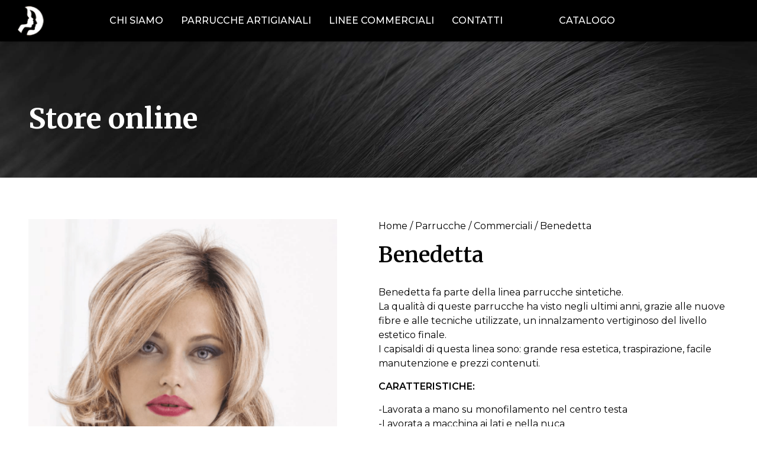

--- FILE ---
content_type: text/html; charset=UTF-8
request_url: https://casadellaparruccabari.com/prodotto/benedetta/
body_size: 13085
content:
<!DOCTYPE html><html lang="it-IT" class="no-js"><head><meta charset="UTF-8"><title>Benedetta - Casa della Parrucca Bari - Parrucche artigianali</title><meta http-equiv="x-ua-compatible" content="ie=edge,chrome=1"><meta name="viewport" content="width=device-width, initial-scale=1.0, maximum-scale=1.0, user-scalable=no"> <script type="text/javascript">var _iub = _iub || [];
_iub.csConfiguration = {"consentOnContinuedBrowsing":false,"whitelabel":false,"lang":"it","siteId":2190718,"cookiePolicyId":50528772, "banner":{ "acceptButtonDisplay":true,"customizeButtonDisplay":true,"position":"bottom","acceptButtonColor":"#0073CE","acceptButtonCaptionColor":"white","customizeButtonColor":"#DADADA","customizeButtonCaptionColor":"#4D4D4D","rejectButtonColor":"#0073CE","rejectButtonCaptionColor":"white","textColor":"black","backgroundColor":"white" }};</script> <script type="text/javascript" src="//cdn.iubenda.com/cs/iubenda_cs.js" charset="UTF-8" async></script> <script>var iCallback = function() {};
				var _iub = _iub || {};

				if ( typeof _iub.csConfiguration != 'undefined' ) {
					if ( 'callback' in _iub.csConfiguration ) {
						if ( 'onConsentGiven' in _iub.csConfiguration.callback )
							iCallback = _iub.csConfiguration.callback.onConsentGiven;

						_iub.csConfiguration.callback.onConsentGiven = function() {
							iCallback();

							/* separator */
							jQuery('noscript._no_script_iub').each(function (a, b) { var el = jQuery(b); el.after(el.html()); });
						}
					}
				}</script><meta name="description" content="Parrucca commerciale in mix di fibre. Ideale per chi cerca grande resa estetica, traspirazione, facile manutenzione e prezzi contenuti." /><meta name="robots" content="index, follow, max-snippet:-1, max-image-preview:large, max-video-preview:-1" /><link rel="canonical" href="https://casadellaparruccabari.com/prodotto/benedetta/" /><meta property="og:locale" content="it_IT" /><meta property="og:type" content="article" /><meta property="og:title" content="Benedetta - Casa della Parrucca Bari - Parrucche artigianali" /><meta property="og:description" content="Parrucca commerciale in mix di fibre. Ideale per chi cerca grande resa estetica, traspirazione, facile manutenzione e prezzi contenuti." /><meta property="og:url" content="https://casadellaparruccabari.com/prodotto/benedetta/" /><meta property="og:site_name" content="Casa della Parrucca Bari - Parrucche artigianali" /><meta property="article:modified_time" content="2020-03-17T15:40:49+00:00" /><meta property="og:image" content="https://casadellaparruccabari.com/wp-content/uploads/2020/03/BENEDETTA.png" /><meta property="og:image:width" content="1920" /><meta property="og:image:height" content="1866" /><meta name="twitter:card" content="summary_large_image" /><meta name="twitter:label1" content="Scritto da"><meta name="twitter:data1" content="zerouno"><meta name="twitter:label2" content="Tempo di lettura stimato"><meta name="twitter:data2" content="0 minuti"> <script type="application/ld+json" class="yoast-schema-graph">{"@context":"https://schema.org","@graph":[{"@type":"WebSite","@id":"https://casadellaparruccabari.com/#website","url":"https://casadellaparruccabari.com/","name":"Casa della Parrucca Bari - Parrucche artigianali","description":"","potentialAction":[{"@type":"SearchAction","target":"https://casadellaparruccabari.com/?s={search_term_string}","query-input":"required name=search_term_string"}],"inLanguage":"it-IT"},{"@type":"ImageObject","@id":"https://casadellaparruccabari.com/prodotto/benedetta/#primaryimage","inLanguage":"it-IT","url":"https://casadellaparruccabari.com/wp-content/uploads/2020/03/BENEDETTA.png","width":1920,"height":1866,"caption":"parrucca commerciale"},{"@type":"WebPage","@id":"https://casadellaparruccabari.com/prodotto/benedetta/#webpage","url":"https://casadellaparruccabari.com/prodotto/benedetta/","name":"Benedetta - Casa della Parrucca Bari - Parrucche artigianali","isPartOf":{"@id":"https://casadellaparruccabari.com/#website"},"primaryImageOfPage":{"@id":"https://casadellaparruccabari.com/prodotto/benedetta/#primaryimage"},"datePublished":"2020-03-16T09:35:34+00:00","dateModified":"2020-03-17T15:40:49+00:00","description":"Parrucca commerciale in mix di fibre. Ideale per chi cerca grande resa estetica, traspirazione, facile manutenzione e prezzi contenuti.","breadcrumb":{"@id":"https://casadellaparruccabari.com/prodotto/benedetta/#breadcrumb"},"inLanguage":"it-IT","potentialAction":[{"@type":"ReadAction","target":["https://casadellaparruccabari.com/prodotto/benedetta/"]}]},{"@type":"BreadcrumbList","@id":"https://casadellaparruccabari.com/prodotto/benedetta/#breadcrumb","itemListElement":[{"@type":"ListItem","position":1,"item":{"@type":"WebPage","@id":"https://casadellaparruccabari.com/","url":"https://casadellaparruccabari.com/","name":"Home"}},{"@type":"ListItem","position":2,"item":{"@type":"WebPage","@id":"https://casadellaparruccabari.com/store-online/","url":"https://casadellaparruccabari.com/store-online/","name":"Store online"}},{"@type":"ListItem","position":3,"item":{"@type":"WebPage","@id":"https://casadellaparruccabari.com/prodotto/benedetta/","url":"https://casadellaparruccabari.com/prodotto/benedetta/","name":"Benedetta"}}]}]}</script> <link rel='dns-prefetch' href='//fonts.googleapis.com' /><link rel='dns-prefetch' href='//s.w.org' /><link rel='stylesheet' id='wp-block-library-css'  href='https://casadellaparruccabari.com/wp-includes/css/dist/block-library/style.min.css?ver=5.5.17' type='text/css' media='all' /><link rel='stylesheet' id='wc-block-style-css'  href='https://casadellaparruccabari.com/wp-content/plugins/woo-gutenberg-products-block/build/style.css?ver=2.4.2' type='text/css' media='all' /><link rel='stylesheet' id='woof-css'  href='https://casadellaparruccabari.com/wp-content/plugins/woocommerce-products-filter/css/front.css?ver=5.5.17' type='text/css' media='all' /><link rel='stylesheet' id='chosen-drop-down-css'  href='https://casadellaparruccabari.com/wp-content/plugins/woocommerce-products-filter/js/chosen/chosen.min.css?ver=5.5.17' type='text/css' media='all' /><link rel='stylesheet' id='icheck-jquery-color-css'  href='https://casadellaparruccabari.com/wp-content/plugins/woocommerce-products-filter/js/icheck/skins/flat/aero.css?ver=5.5.17' type='text/css' media='all' /><link rel='stylesheet' id='woof_by_featured_html_items-css'  href='https://casadellaparruccabari.com/wp-content/plugins/woocommerce-products-filter/ext/by_featured/css/by_featured.css?ver=5.5.17' type='text/css' media='all' /><link rel='stylesheet' id='woof_by_instock_html_items-css'  href='https://casadellaparruccabari.com/wp-content/plugins/woocommerce-products-filter/ext/by_instock/css/by_instock.css?ver=5.5.17' type='text/css' media='all' /><link rel='stylesheet' id='woof_by_text_html_items-css'  href='https://casadellaparruccabari.com/wp-content/plugins/woocommerce-products-filter/ext/by_text/css/by_text.css?ver=5.5.17' type='text/css' media='all' /><link rel='stylesheet' id='woof_color_html_items-css'  href='https://casadellaparruccabari.com/wp-content/plugins/woocommerce-products-filter/ext/color/css/html_types/color.css?ver=5.5.17' type='text/css' media='all' /><link rel='stylesheet' id='woof_image_html_items-css'  href='https://casadellaparruccabari.com/wp-content/plugins/woocommerce-products-filter/ext/image/css/html_types/image.css?ver=5.5.17' type='text/css' media='all' /><link rel='stylesheet' id='woof_label_html_items-css'  href='https://casadellaparruccabari.com/wp-content/plugins/woocommerce-products-filter/ext/label/css/html_types/label.css?ver=5.5.17' type='text/css' media='all' /><link rel='stylesheet' id='woof_products_messenger_html_items-css'  href='https://casadellaparruccabari.com/wp-content/plugins/woocommerce-products-filter/ext/products_messenger/css/products_messenger.css?ver=5.5.17' type='text/css' media='all' /><link rel='stylesheet' id='woof_quick_search_html_items-css'  href='https://casadellaparruccabari.com/wp-content/plugins/woocommerce-products-filter/ext/quick_search/css/quick_search.css?ver=5.5.17' type='text/css' media='all' /><link rel='stylesheet' id='woof_select_hierarchy_html_items-css'  href='https://casadellaparruccabari.com/wp-content/plugins/woocommerce-products-filter/ext/select_hierarchy/css/html_types/select_hierarchy.css?ver=5.5.17' type='text/css' media='all' /><link rel='stylesheet' id='woof_select_radio_check_html_items-css'  href='https://casadellaparruccabari.com/wp-content/plugins/woocommerce-products-filter/ext/select_radio_check/css/html_types/select_radio_check.css?ver=5.5.17' type='text/css' media='all' /><link rel='stylesheet' id='woof_slider_html_items-css'  href='https://casadellaparruccabari.com/wp-content/plugins/woocommerce-products-filter/ext/slider/css/html_types/slider.css?ver=5.5.17' type='text/css' media='all' /><link rel='stylesheet' id='photoswipe-css'  href='https://casadellaparruccabari.com/wp-content/plugins/woocommerce/assets/css/photoswipe/photoswipe.css?ver=3.7.3' type='text/css' media='all' /><link rel='stylesheet' id='photoswipe-default-skin-css'  href='https://casadellaparruccabari.com/wp-content/plugins/woocommerce/assets/css/photoswipe/default-skin/default-skin.css?ver=3.7.3' type='text/css' media='all' /><link rel='stylesheet' id='woocommerce-layout-css'  href='https://casadellaparruccabari.com/wp-content/plugins/woocommerce/assets/css/woocommerce-layout.css?ver=3.7.3' type='text/css' media='all' /><link rel='stylesheet' id='woocommerce-smallscreen-css'  href='https://casadellaparruccabari.com/wp-content/plugins/woocommerce/assets/css/woocommerce-smallscreen.css?ver=3.7.3' type='text/css' media='only screen and (max-width: 768px)' /><link rel='stylesheet' id='woocommerce-general-css'  href='https://casadellaparruccabari.com/wp-content/plugins/woocommerce/assets/css/woocommerce.css?ver=3.7.3' type='text/css' media='all' /><style id='woocommerce-inline-inline-css' type='text/css'>.woocommerce form .form-row .required { visibility: visible; }</style><link rel='stylesheet' id='kt-woo-ele-style-css'  href='https://casadellaparruccabari.com/wp-content/plugins/kadence-woocommerce-elementor/assets/css/kadence-woocommerce-elementor.css?ver=1.0.6' type='text/css' media='all' /><link rel='stylesheet' id='elementor-icons-css'  href='https://casadellaparruccabari.com/wp-content/plugins/elementor/assets/lib/eicons/css/elementor-icons.min.css?ver=5.9.1' type='text/css' media='all' /><link rel='stylesheet' id='elementor-animations-css'  href='https://casadellaparruccabari.com/wp-content/plugins/elementor/assets/lib/animations/animations.min.css?ver=3.0.13' type='text/css' media='all' /><link rel='stylesheet' id='elementor-frontend-legacy-css'  href='https://casadellaparruccabari.com/wp-content/plugins/elementor/assets/css/frontend-legacy.min.css?ver=3.0.13' type='text/css' media='all' /><link rel='stylesheet' id='elementor-frontend-css'  href='https://casadellaparruccabari.com/wp-content/uploads/elementor/css/custom-frontend.min.css?ver=1615967489' type='text/css' media='all' /><link rel='stylesheet' id='elementor-post-2112-css'  href='https://casadellaparruccabari.com/wp-content/uploads/elementor/css/post-2112.css?ver=1615967489' type='text/css' media='all' /><link rel='stylesheet' id='elementor-pro-css'  href='https://casadellaparruccabari.com/wp-content/uploads/elementor/css/custom-pro-frontend.min.css?ver=1615967489' type='text/css' media='all' /><link rel='stylesheet' id='font-awesome-5-all-css'  href='https://casadellaparruccabari.com/wp-content/plugins/elementor/assets/lib/font-awesome/css/all.min.css?ver=3.0.13' type='text/css' media='all' /><link rel='stylesheet' id='font-awesome-4-shim-css'  href='https://casadellaparruccabari.com/wp-content/plugins/elementor/assets/lib/font-awesome/css/v4-shims.min.css?ver=3.0.13' type='text/css' media='all' /><link rel='stylesheet' id='font-awesome-css'  href='https://casadellaparruccabari.com/wp-content/plugins/elementor/assets/lib/font-awesome/css/font-awesome.min.css?ver=4.7.0' type='text/css' media='all' /><link rel='stylesheet' id='simple-line-icons-wl-css'  href='https://casadellaparruccabari.com/wp-content/plugins/woolentor-addons/assets/css/simple-line-icons.css?ver=1.7.2' type='text/css' media='all' /><link rel='stylesheet' id='htflexboxgrid-css'  href='https://casadellaparruccabari.com/wp-content/plugins/woolentor-addons/assets/css/htflexboxgrid.css?ver=1.7.2' type='text/css' media='all' /><link rel='stylesheet' id='slick-css'  href='https://casadellaparruccabari.com/wp-content/plugins/woolentor-addons/assets/css/slick.css?ver=1.7.2' type='text/css' media='all' /><link rel='stylesheet' id='woolentor-widgets-css'  href='https://casadellaparruccabari.com/wp-content/plugins/woolentor-addons/assets/css/woolentor-widgets.css?ver=1.7.2' type='text/css' media='all' /><link rel='stylesheet' id='cdp-montserrat-css'  href='https://fonts.googleapis.com/css?family=Montserrat%3A300%2C300i%2C400%2C400i%2C500%2C500i%2C600%2C600i%2C700%2C700i%2C800%2C800i%2C900%2C900i&#038;ver=5.5.17' type='text/css' media='all' /><link rel='stylesheet' id='cdp-merriweather-css'  href='https://fonts.googleapis.com/css?family=Merriweather%3A300%2C300i%2C400%2C400i%2C700%2C700i%2C900%2C900i&#038;ver=5.5.17' type='text/css' media='all' /><link rel='stylesheet' id='cdp-bootstrap-css'  href='https://casadellaparruccabari.com/wp-content/themes/casadellaparruccabari/dist/css/vendor/bootstrap/bootstrap.min.css?ver=1.0' type='text/css' media='all' /><link rel='stylesheet' id='cdp-ionicons-css'  href='https://casadellaparruccabari.com/wp-content/themes/casadellaparruccabari/dist/css/vendor/ionicons/ionicons.min.css?ver=1.0' type='text/css' media='all' /><link rel='stylesheet' id='cdp-bootstrap-select-css'  href='https://casadellaparruccabari.com/wp-content/themes/casadellaparruccabari/dist/css/vendor/bootstrap-select/bootstrap-select.min.css?ver=1.0' type='text/css' media='all' /><link rel='stylesheet' id='cdp-css'  href='https://casadellaparruccabari.com/wp-content/themes/casadellaparruccabari/dist/css/style.css?ver=1.0' type='text/css' media='all' /><link rel='stylesheet' id='cdp-slick-css'  href='https://casadellaparruccabari.com/wp-content/themes/casadellaparruccabari/dist/css/vendor/slick-carousel/slick-full.css?ver=1.0' type='text/css' media='all' /><link rel='stylesheet' id='cdp-single-product-css'  href='https://casadellaparruccabari.com/wp-content/themes/casadellaparruccabari/dist/css/single-product.css?ver=1.0' type='text/css' media='all' /><link rel='stylesheet' id='elementor-post-2102-css'  href='https://casadellaparruccabari.com/wp-content/uploads/elementor/css/post-2102.css?ver=1615970200' type='text/css' media='all' /><link rel='stylesheet' id='kadence-woo-ele-templates-css'  href='https://casadellaparruccabari.com/wp-content/plugins/kadence-woocommerce-elementor/assets/css/kadence-woocommerce-elementor.css?ver=1.0.6' type='text/css' media='all' /><link rel='stylesheet' id='google-fonts-1-css'  href='https://fonts.googleapis.com/css?family=Roboto%3A100%2C100italic%2C200%2C200italic%2C300%2C300italic%2C400%2C400italic%2C500%2C500italic%2C600%2C600italic%2C700%2C700italic%2C800%2C800italic%2C900%2C900italic%7CRoboto+Slab%3A100%2C100italic%2C200%2C200italic%2C300%2C300italic%2C400%2C400italic%2C500%2C500italic%2C600%2C600italic%2C700%2C700italic%2C800%2C800italic%2C900%2C900italic%7CMontserrat%3A100%2C100italic%2C200%2C200italic%2C300%2C300italic%2C400%2C400italic%2C500%2C500italic%2C600%2C600italic%2C700%2C700italic%2C800%2C800italic%2C900%2C900italic%7CMerriweather%3A100%2C100italic%2C200%2C200italic%2C300%2C300italic%2C400%2C400italic%2C500%2C500italic%2C600%2C600italic%2C700%2C700italic%2C800%2C800italic%2C900%2C900italic&#038;ver=5.5.17' type='text/css' media='all' /> <script type='text/javascript' src='https://casadellaparruccabari.com/wp-includes/js/jquery/jquery.js?ver=1.12.4-wp' id='jquery-core-js'></script> <script type='text/javascript' src='https://casadellaparruccabari.com/wp-content/plugins/elementor/assets/lib/font-awesome/js/v4-shims.min.js?ver=3.0.13' id='font-awesome-4-shim-js'></script> <link rel='shortlink' href='https://casadellaparruccabari.com/?p=1416' /><link rel="apple-touch-icon" sizes="76x76" href="/wp-content/uploads/fbrfg/apple-touch-icon.png"><link rel="icon" type="image/png" sizes="32x32" href="/wp-content/uploads/fbrfg/favicon-32x32.png"><link rel="icon" type="image/png" sizes="16x16" href="/wp-content/uploads/fbrfg/favicon-16x16.png"><link rel="manifest" href="/wp-content/uploads/fbrfg/site.webmanifest"><link rel="mask-icon" href="/wp-content/uploads/fbrfg/safari-pinned-tab.svg" color="#5bbad5"><link rel="shortcut icon" href="/wp-content/uploads/fbrfg/favicon.ico"><meta name="msapplication-TileColor" content="#000000"><meta name="msapplication-config" content="/wp-content/uploads/fbrfg/browserconfig.xml"><meta name="theme-color" content="#000000"> <noscript><style>.woocommerce-product-gallery{ opacity: 1 !important; }</style></noscript> <script type="text/javascript">if (typeof woof_lang_custom == 'undefined') {
                var woof_lang_custom = {};/*!!important*/
            }
            woof_lang_custom.featured = "Featured product";</script> <script type="text/javascript">if (typeof woof_lang_custom == 'undefined') {
                var woof_lang_custom = {};/*!!important*/
            }
            woof_lang_custom.stock = "Disponibile";</script> <style type="text/css"></style> <script type="text/javascript">if (typeof woof_lang_custom == 'undefined') {
		var woof_lang_custom = {};/*!!important*/
	    }
	    woof_lang_custom.woof_text = "Per testo";

	    var woof_text_autocomplete = 0;
	    var woof_text_autocomplete_items = 10;
		        woof_text_autocomplete =0;
	        woof_text_autocomplete_items =10;
	
	    var woof_post_links_in_autocomplete = 0;
		        woof_post_links_in_autocomplete =0;
	
	    var how_to_open_links = 0;
		        how_to_open_links =0;</script> <style type="text/css"></style> <script type="text/javascript">var woof_confirm_lang = "Sei sicuro?";</script> <script type="text/javascript">var woof_is_permalink =1;

      var woof_shop_page = "";
  
      var woof_really_curr_tax = {};
      var woof_current_page_link = location.protocol + '//' + location.host + location.pathname;
      //***lets remove pagination from woof_current_page_link
      woof_current_page_link = woof_current_page_link.replace(/\page\/[0-9]+/, "");
            woof_current_page_link = "https://casadellaparruccabari.com/store-online/";
            var woof_link = 'https://casadellaparruccabari.com/wp-content/plugins/woocommerce-products-filter/';</script> <script>var woof_ajaxurl = "https://casadellaparruccabari.com/wp-admin/admin-ajax.php";

	    var woof_lang = {
		'orderby': "ordina per",
		'date': "data",
		'perpage': "per pagina",
		'pricerange': "intervallo dei prezzi",
		'menu_order': "ordinamento menu",
		'popularity': "popolarità",
		'rating': "valutazione",
		'price': "prezzo dal basso ad alto",
		'price-desc': "prezzo da alto al basso"
	    };

	    if (typeof woof_lang_custom == 'undefined') {
		var woof_lang_custom = {};/*!!important*/
	    }

	//***

	    var woof_is_mobile = 0;
	


	    var woof_show_price_search_button = 0;
	    var woof_show_price_search_type = 0;
	
	    var woof_show_price_search_type = 0;

	    var swoof_search_slug = "swoof";

	
	    var icheck_skin = {};
		    	        icheck_skin.skin = "flat";
	        icheck_skin.color = "aero";
	
	    var is_woof_use_chosen =1;

	

	    var woof_current_values = '[]';
	//+++
	    var woof_lang_loading = "Caricamento …";

	
	    var woof_lang_show_products_filter = "mostra il filtro prodotti";
	    var woof_lang_hide_products_filter = "nascondi il filtro prodotti";
	    var woof_lang_pricerange = "intervallo dei prezzi";

	//+++

	    var woof_use_beauty_scroll =0;
	//+++
	    var woof_autosubmit =1;
	    var woof_ajaxurl = "https://casadellaparruccabari.com/wp-admin/admin-ajax.php";
	    /*var woof_submit_link = "";*/
	    var woof_is_ajax = 0;
	    var woof_ajax_redraw = 0;
	    var woof_ajax_page_num =1;
	    var woof_ajax_first_done = false;
	    var woof_checkboxes_slide_flag = true;


	//toggles
	    var woof_toggle_type = "text";

	    var woof_toggle_closed_text = "-";
	    var woof_toggle_opened_text = "+";

	    var woof_toggle_closed_image = "https://casadellaparruccabari.com/wp-content/plugins/woocommerce-products-filter/img/plus3.png";
	    var woof_toggle_opened_image = "https://casadellaparruccabari.com/wp-content/plugins/woocommerce-products-filter/img/minus3.png";


	//indexes which can be displayed in red buttons panel
		    var woof_accept_array = ["min_price", "orderby", "perpage", "featured","stock","woof_text","","product_visibility","product_cat","product_tag","pa_colore","pa_lavorazione","pa_tipo-di-capello"];

	


	//***
	//for extensions

	    var woof_ext_init_functions = null;
		        woof_ext_init_functions = '{"by_featured":"woof_init_featured","by_instock":"woof_init_instock","by_text":"woof_init_text","color":"woof_init_colors","image":"woof_init_image","label":"woof_init_labels","products_messenger":"woof_init_products_messenger","select_hierarchy":"woof_init_select_hierarchy","select_radio_check":"woof_init_select_radio_check","slider":"woof_init_sliders"}';

	

	
	    var woof_overlay_skin = "default";


	    jQuery(function () {
		woof_current_values = jQuery.parseJSON(woof_current_values);
		if (woof_current_values==null ||woof_current_values.length == 0) {
		    woof_current_values = {};
		}

	    });

	    function woof_js_after_ajax_done() {
		jQuery(document).trigger('woof_ajax_done');
		    }</script> </head><body data-rsssl=1><div class="bg-overlay d-block d-xl-none"></div> <button id="btn-menu" class="d-block d-xl-none btn-blue"> <span class="icon-container"> <span class="line line01"></span> <span class="line line02"></span> <span class="line line03"></span> <span class="line line04"></span> </span> </button><header id="header" class="full-width header-dark"> <a href="https://casadellaparruccabari.com" alt="CASA DELLA PARRUCCA BARI"> <noscript><img src="https://casadellaparruccabari.com/wp-content/themes/casadellaparruccabari/dist/images/logo-cpb.png" alt="CASA DELLA PARRUCCA BARI"></noscript><img class="lazyload" id="logo" src='data:image/svg+xml,%3Csvg%20xmlns=%22http://www.w3.org/2000/svg%22%20viewBox=%220%200%20210%20140%22%3E%3C/svg%3E' data-src="https://casadellaparruccabari.com/wp-content/themes/casadellaparruccabari/dist/images/logo-cpb.png" alt="CASA DELLA PARRUCCA BARI"> </a><div id="main-menu" class="d-none d-xl-block"><div class="float-left full-width main-menu-container"><ul id="menu-main-menu" class="float-left full-width list-reset"><li id="menu-item-20" class="menu-about menu-item menu-item-type-post_type menu-item-object-page menu-item-20"><a title="Chi siamo" href="https://casadellaparruccabari.com/chi-siamo/">Chi siamo</a></li><li id="menu-item-25" class="menu-services menu-item menu-item-type-post_type menu-item-object-page menu-item-has-children menu-item-25"><a title="Servizi" href="https://casadellaparruccabari.com/parrucche-artigianali/">Parrucche artigianali</a><ul class="sub-menu"><li id="menu-item-724" class="menu-item menu-item-type-post_type menu-item-object-page menu-item-724"><a href="https://casadellaparruccabari.com/parrucche-artigianali/i-tuoi-capelli/">I tuoi capelli</a></li><li id="menu-item-23" class="menu-news menu-item menu-item-type-post_type menu-item-object-page menu-item-23"><a title="News" href="https://casadellaparruccabari.com/approfondimenti/">Approfondimenti</a></li></ul></li><li id="menu-item-2035" class="menu-item menu-item-type-post_type menu-item-object-page menu-item-2035"><a href="https://casadellaparruccabari.com/linee-commerciali/">Linee commerciali</a></li><li id="menu-item-21" class="menu-contacts menu-item menu-item-type-post_type menu-item-object-page menu-item-21"><a title="Contatti" href="https://casadellaparruccabari.com/contatti/">Contatti</a></li><li id="menu-item-720" class="menu-store menu-item menu-item-type-post_type menu-item-object-page current_page_parent menu-item-720"><a title="Catalogo" href="https://casadellaparruccabari.com/store-online/">Catalogo</a></li></ul></div></div></header><div class="woocommerce-notices-wrapper"></div><div data-elementor-type="product" data-elementor-id="2102" class="elementor elementor-2102 elementor-location-single post-1416 product type-product status-publish has-post-thumbnail product_cat-commerciali product_cat-donna product_cat-parrucche product_tag-parrucca-commerciale pa_lavorazione-a-macchina pa_lavorazione-a-uncinetto pa_tipo-di-capello-mix-fibre first instock shipping-taxable product-type-simple product" data-elementor-settings="[]"><div class="elementor-section-wrap"><section class="elementor-section elementor-top-section elementor-element elementor-element-364cdbb7 elementor-section-height-min-height elementor-section-content-middle parallax-background elementor-section-boxed elementor-section-height-default elementor-section-items-middle elementor-invisible" data-id="364cdbb7" data-element_type="section" data-settings="{&quot;background_background&quot;:&quot;classic&quot;,&quot;animation&quot;:&quot;none&quot;}"><div class="elementor-background-overlay"></div><div class="elementor-container elementor-column-gap-default"><div class="elementor-row"><div class="elementor-column elementor-col-100 elementor-top-column elementor-element elementor-element-47ead3" data-id="47ead3" data-element_type="column"><div class="elementor-column-wrap elementor-element-populated"><div class="elementor-widget-wrap"><div class="elementor-element elementor-element-23c2d1b7 elementor-widget elementor-widget-heading" data-id="23c2d1b7" data-element_type="widget" data-widget_type="heading.default"><div class="elementor-widget-container"><h1 class="elementor-heading-title elementor-size-default">Store online</h1></div></div></div></div></div></div></div></section><section class="elementor-section elementor-top-section elementor-element elementor-element-b23a5bb elementor-section-boxed elementor-section-height-default elementor-section-height-default" data-id="b23a5bb" data-element_type="section"><div class="elementor-container elementor-column-gap-default"><div class="elementor-row"><div class="elementor-column elementor-col-50 elementor-top-column elementor-element elementor-element-e0ff6a0" data-id="e0ff6a0" data-element_type="column"><div class="elementor-column-wrap elementor-element-populated"><div class="elementor-widget-wrap"><div class="elementor-element elementor-element-8e6ffd8 elementor-widget elementor-widget-wl-single-product-image" data-id="8e6ffd8" data-element_type="widget" data-widget_type="wl-single-product-image.default"><div class="elementor-widget-container"><div class="woocommerce-product-gallery woocommerce-product-gallery--with-images woocommerce-product-gallery--columns-4 images" data-columns="4" style="opacity: 0; transition: opacity .25s ease-in-out;"><figure class="woocommerce-product-gallery__wrapper"><div data-thumb="https://casadellaparruccabari.com/wp-content/uploads/2020/03/BENEDETTA-100x100.png" data-thumb-alt="immagine prodotto" class="woocommerce-product-gallery__image"><a href="https://casadellaparruccabari.com/wp-content/uploads/2020/03/BENEDETTA.png"><img width="600" height="583" src="https://casadellaparruccabari.com/wp-content/uploads/2020/03/BENEDETTA-600x583.png" class="wp-post-image" alt="immagine prodotto" title="BENEDETTA" data-caption="parrucca commerciale" data-src="https://casadellaparruccabari.com/wp-content/uploads/2020/03/BENEDETTA.png" data-large_image="https://casadellaparruccabari.com/wp-content/uploads/2020/03/BENEDETTA.png" data-large_image_width="1920" data-large_image_height="1866" srcset="https://casadellaparruccabari.com/wp-content/uploads/2020/03/BENEDETTA-600x583.png 600w, https://casadellaparruccabari.com/wp-content/uploads/2020/03/BENEDETTA-300x292.png 300w, https://casadellaparruccabari.com/wp-content/uploads/2020/03/BENEDETTA-768x746.png 768w, https://casadellaparruccabari.com/wp-content/uploads/2020/03/BENEDETTA-1024x995.png 1024w, https://casadellaparruccabari.com/wp-content/uploads/2020/03/BENEDETTA.png 1920w" sizes="(max-width: 600px) 100vw, 600px" /></a></div></figure></div></div></div><div class="elementor-element elementor-element-6db89ad elementor-widget elementor-widget-alert" data-id="6db89ad" data-element_type="widget" data-widget_type="alert.default"><div class="elementor-widget-container"><div class="elementor-alert elementor-alert-info" role="alert"> <span class="elementor-alert-title">Personalizza la tua parrucca</span> <span class="elementor-alert-description">Questo modello è personalizzabile come parrucca artigianale. </span></div></div></div></div></div></div><div class="elementor-column elementor-col-50 elementor-top-column elementor-element elementor-element-8c59efe" data-id="8c59efe" data-element_type="column"><div class="elementor-column-wrap elementor-element-populated"><div class="elementor-widget-wrap"><div class="elementor-element elementor-element-105474f elementor-widget elementor-widget-woocommerce-breadcrumb" data-id="105474f" data-element_type="widget" data-widget_type="woocommerce-breadcrumb.default"><div class="elementor-widget-container"><nav class="woocommerce-breadcrumb"><a href="https://casadellaparruccabari.com">Home</a>&nbsp;&#47;&nbsp;<a href="https://casadellaparruccabari.com/categoria-prodotto/parrucche/">Parrucche</a>&nbsp;&#47;&nbsp;<a href="https://casadellaparruccabari.com/categoria-prodotto/parrucche/commerciali/">Commerciali</a>&nbsp;&#47;&nbsp;Benedetta</nav></div></div><div class="elementor-element elementor-element-4cdb17f elementor-widget elementor-widget-woocommerce-product-title elementor-page-title elementor-widget-heading" data-id="4cdb17f" data-element_type="widget" data-widget_type="woocommerce-product-title.default"><div class="elementor-widget-container"><h1 class="product_title entry-title elementor-heading-title elementor-size-default">Benedetta</h1></div></div><div class="elementor-element elementor-element-e416db7 elementor-widget elementor-widget-woocommerce-product-content" data-id="e416db7" data-element_type="widget" data-widget_type="woocommerce-product-content.default"><div class="elementor-widget-container"><p>Benedetta fa parte della linea parrucche sintetiche.<br /> La qualità di queste parrucche ha visto negli ultimi anni, grazie alle nuove fibre e alle tecniche utilizzate, un innalzamento vertiginoso del livello estetico finale.<br /> I capisaldi di questa linea sono: grande resa estetica, traspirazione, facile manutenzione e prezzi contenuti.</p><p><strong>CARATTERISTICHE:</strong></p><p>-Lavorata a mano su monofilamento nel centro testa<br /> -Lavorata a macchina ai lati e nella nuca</p><p><strong>Colore in foto:</strong> Light Honey Rooted</p><p><strong>COLORI DISPONIBILI:</strong> Espresso, Chocolate Mix, Bernstein, Auburn Mix, Chocolate Caramel, Golden Blonde, Light Honey Rooted</p></div></div><div class="elementor-element elementor-element-f0f01fa elementor-widget elementor-widget-button" data-id="f0f01fa" data-element_type="widget" id="btn-consulenza" data-widget_type="button.default"><div class="elementor-widget-container"><div class="elementor-button-wrapper"> <a href="#section-consulenza" class="elementor-button-link elementor-button elementor-size-md" role="button"> <span class="elementor-button-content-wrapper"> <span class="elementor-button-text">Chiedi una consulenza</span> </span> </a></div></div></div></div></div></div></div></div></section><section class="elementor-section elementor-top-section elementor-element elementor-element-baedb22 elementor-hidden-desktop elementor-hidden-tablet elementor-hidden-phone elementor-section-boxed elementor-section-height-default elementor-section-height-default" data-id="baedb22" data-element_type="section" id="section-consulenza" data-settings="{&quot;background_background&quot;:&quot;classic&quot;}"><div class="elementor-container elementor-column-gap-default"><div class="elementor-row"><div class="elementor-column elementor-col-50 elementor-top-column elementor-element elementor-element-5a85d28" data-id="5a85d28" data-element_type="column"><div class="elementor-column-wrap elementor-element-populated"><div class="elementor-widget-wrap"><div class="elementor-element elementor-element-a96667c elementor-widget elementor-widget-heading" data-id="a96667c" data-element_type="widget" data-widget_type="heading.default"><div class="elementor-widget-container"><h2 class="elementor-heading-title elementor-size-default">Richiedi consulenza</h2></div></div><div class="elementor-element elementor-element-c1ed916 elementor-widget elementor-widget-text-editor" data-id="c1ed916" data-element_type="widget" data-widget_type="text-editor.default"><div class="elementor-widget-container"><div class="elementor-text-editor elementor-clearfix"><p>Compila il seguente form per avere una consulenza gratuita</p></div></div></div></div></div></div><div class="elementor-column elementor-col-50 elementor-top-column elementor-element elementor-element-13713e7" data-id="13713e7" data-element_type="column"><div class="elementor-column-wrap elementor-element-populated"><div class="elementor-widget-wrap"><div class="elementor-element elementor-element-fe66bf6 elementor-widget elementor-widget-shortcode" data-id="fe66bf6" data-element_type="widget" id="form-consulenza" data-widget_type="shortcode.default"><div class="elementor-widget-container"><div class="elementor-shortcode"><div class='gf_browser_chrome gform_wrapper' id='gform_wrapper_1' ><div id='gf_1' class='gform_anchor' tabindex='-1'></div><form method='post' enctype='multipart/form-data' target='gform_ajax_frame_1' id='gform_1'  action='/prodotto/benedetta/#gf_1'><div class='gform_body'><ul id='gform_fields_1' class='gform_fields top_label form_sublabel_below description_below'><li id='field_1_5'  class='gfield field-half gfield_contains_required field_sublabel_below field_description_below gfield_visibility_visible' ><label class='gfield_label' for='input_1_5' >Nome<span class='gfield_required'>*</span></label><div class='ginput_container ginput_container_text'><input name='input_5' id='input_1_5' type='text' value='' class='medium'    placeholder='Nome (*)' aria-required="true" aria-invalid="false" /></div></li><li id='field_1_6'  class='gfield field-half gfield_contains_required field_sublabel_below field_description_below gfield_visibility_visible' ><label class='gfield_label' for='input_1_6' >Cognome<span class='gfield_required'>*</span></label><div class='ginput_container ginput_container_text'><input name='input_6' id='input_1_6' type='text' value='' class='medium'    placeholder='Cognome (*)' aria-required="true" aria-invalid="false" /></div></li><li id='field_1_2'  class='gfield gfield_contains_required field_sublabel_below field_description_below gfield_visibility_visible' ><label class='gfield_label' for='input_1_2' >Email (*)<span class='gfield_required'>*</span></label><div class='ginput_container ginput_container_email'> <input name='input_2' id='input_1_2' type='text' value='' class='medium'   placeholder='Email' aria-required="true" aria-invalid="false" /></div></li><li id='field_1_3'  class='gfield gfield_contains_required field_sublabel_below field_description_below gfield_visibility_visible' ><label class='gfield_label' for='input_1_3' >Telefono<span class='gfield_required'>*</span></label><div class='ginput_container ginput_container_phone'><input name='input_3' id='input_1_3' type='text' value='' class='medium'  placeholder='Telefono (*)' aria-required="true" aria-invalid="false"  /></div></li><li id='field_1_4'  class='gfield gfield_contains_required field_sublabel_below field_description_below gfield_visibility_visible' ><label class='gfield_label' for='input_1_4' >Messaggio<span class='gfield_required'>*</span></label><div class='ginput_container ginput_container_textarea'><textarea name='input_4' id='input_1_4' class='textarea medium'    placeholder='Messaggio (*)' aria-required="true" aria-invalid="false"   rows='10' cols='50'></textarea></div></li><li id='field_1_7'  class='gfield gfield_contains_required field_sublabel_below field_description_below gfield_visibility_visible' ><label class='gfield_label'  >Senza Titolo<span class='gfield_required'>*</span></label><div class='ginput_container ginput_container_checkbox'><ul class='gfield_checkbox' id='input_1_7'><li class='gchoice_1_7_1'> <input name='input_7.1' type='checkbox'  value='Ho letto l&#039;informativa e autorizzo il trattamento dei miei dati personali per le finalità ivi indicate.'  id='choice_1_7_1'   /> <label for='choice_1_7_1' id='label_1_7_1'>Ho letto l'informativa e autorizzo il trattamento dei miei dati personali per le finalità ivi indicate.</label></li></ul></div></li></ul></div><div class='gform_footer top_label'> <input type='submit' id='gform_submit_button_1' class='gform_button button' value='Invia'  onclick='if(window["gf_submitting_1"]){return false;}  window["gf_submitting_1"]=true;  ' onkeypress='if( event.keyCode == 13 ){ if(window["gf_submitting_1"]){return false;} window["gf_submitting_1"]=true;  jQuery("#gform_1").trigger("submit",[true]); }' /> <input type='hidden' name='gform_ajax' value='form_id=1&amp;title=&amp;description=&amp;tabindex=0' /> <input type='hidden' class='gform_hidden' name='is_submit_1' value='1' /> <input type='hidden' class='gform_hidden' name='gform_submit' value='1' /> <input type='hidden' class='gform_hidden' name='gform_unique_id' value='' /> <input type='hidden' class='gform_hidden' name='state_1' value='WyJbXSIsImVkMTY4MmEwZDE0NmVkYTUyOTA3NGNmNjQxMTgxN2EyIl0=' /> <input type='hidden' class='gform_hidden' name='gform_target_page_number_1' id='gform_target_page_number_1' value='0' /> <input type='hidden' class='gform_hidden' name='gform_source_page_number_1' id='gform_source_page_number_1' value='1' /> <input type='hidden' name='gform_field_values' value='' /></div></form></div> <iframe style='display:none;width:0px;height:0px;' src='about:blank' name='gform_ajax_frame_1' id='gform_ajax_frame_1'>Questo iframe contiene la logica necessaria per gestire Gravity Forms con Ajax.</iframe> <script type='text/javascript'>jQuery(document).ready(function($){gformInitSpinner( 1, 'https://casadellaparruccabari.com/wp-content/plugins/gravityforms/images/spinner.gif' );jQuery('#gform_ajax_frame_1').on('load',function(){var contents = jQuery(this).contents().find('*').html();var is_postback = contents.indexOf('GF_AJAX_POSTBACK') >= 0;if(!is_postback){return;}var form_content = jQuery(this).contents().find('#gform_wrapper_1');var is_confirmation = jQuery(this).contents().find('#gform_confirmation_wrapper_1').length > 0;var is_redirect = contents.indexOf('gformRedirect(){') >= 0;var is_form = form_content.length > 0 && ! is_redirect && ! is_confirmation;if(is_form){jQuery('#gform_wrapper_1').html(form_content.html());if(form_content.hasClass('gform_validation_error')){jQuery('#gform_wrapper_1').addClass('gform_validation_error');} else {jQuery('#gform_wrapper_1').removeClass('gform_validation_error');}setTimeout( function() { /* delay the scroll by 50 milliseconds to fix a bug in chrome */ jQuery(document).scrollTop(jQuery('#gform_wrapper_1').offset().top); }, 50 );if(window['gformInitDatepicker']) {gformInitDatepicker();}if(window['gformInitPriceFields']) {gformInitPriceFields();}var current_page = jQuery('#gform_source_page_number_1').val();gformInitSpinner( 1, 'https://casadellaparruccabari.com/wp-content/plugins/gravityforms/images/spinner.gif' );jQuery(document).trigger('gform_page_loaded', [1, current_page]);window['gf_submitting_1'] = false;}else if(!is_redirect){var confirmation_content = jQuery(this).contents().find('.GF_AJAX_POSTBACK').html();if(!confirmation_content){confirmation_content = contents;}setTimeout(function(){jQuery('#gform_wrapper_1').replaceWith(confirmation_content);jQuery(document).scrollTop(jQuery('#gf_1').offset().top);jQuery(document).trigger('gform_confirmation_loaded', [1]);window['gf_submitting_1'] = false;}, 50);}else{jQuery('#gform_1').append(contents);if(window['gformRedirect']) {gformRedirect();}}jQuery(document).trigger('gform_post_render', [1, current_page]);} );} );</script><script type='text/javascript'>if(typeof gf_global == 'undefined') var gf_global = {"gf_currency_config":{"name":"Euro","symbol_left":"","symbol_right":"&#8364;","symbol_padding":" ","thousand_separator":".","decimal_separator":",","decimals":2},"base_url":"https:\/\/casadellaparruccabari.com\/wp-content\/plugins\/gravityforms","number_formats":[],"spinnerUrl":"https:\/\/casadellaparruccabari.com\/wp-content\/plugins\/gravityforms\/images\/spinner.gif"};jQuery(document).bind('gform_post_render', function(event, formId, currentPage){if(formId == 1) {if(typeof Placeholders != 'undefined'){
                        Placeholders.enable();
                    }} } );jQuery(document).bind('gform_post_conditional_logic', function(event, formId, fields, isInit){} );</script><script type='text/javascript'>jQuery(document).ready(function(){jQuery(document).trigger('gform_post_render', [1, 1]) } );</script></div></div></div></div></div></div></div></div></section><section class="elementor-section elementor-top-section elementor-element elementor-element-d79dc59 elementor-section-boxed elementor-section-height-default elementor-section-height-default" data-id="d79dc59" data-element_type="section"><div class="elementor-container elementor-column-gap-default"><div class="elementor-row"><div class="elementor-column elementor-col-100 elementor-top-column elementor-element elementor-element-b343d84" data-id="b343d84" data-element_type="column"><div class="elementor-column-wrap elementor-element-populated"><div class="elementor-widget-wrap"><div class="elementor-element elementor-element-66fadb5 elementor-products-columns-4 elementor-products-grid elementor-wc-products show-heading-yes elementor-widget elementor-widget-woocommerce-product-related" data-id="66fadb5" data-element_type="widget" data-widget_type="woocommerce-product-related.default"><div class="elementor-widget-container"><div class="float-left full-width related products"><h2 class="float-left full-width related-prods-title"> Prodotti correlati</h2><div class="float-left full-width products-list related-products"><div class="product-item"><div class="float-left full-width product-item-inner"> <a href="https://casadellaparruccabari.com/prodotto/fiordaliso/" title="Fiordaliso"><div class="float-left full-width product-image"><div class="content"> <noscript><img width="300" height="300" src="https://casadellaparruccabari.com/wp-content/uploads/2021/01/23-300x300.png" class="attachment-woocommerce_thumbnail size-woocommerce_thumbnail" alt="" srcset="https://casadellaparruccabari.com/wp-content/uploads/2021/01/23.png 300w, https://casadellaparruccabari.com/wp-content/uploads/2021/01/23-150x150.png 150w, https://casadellaparruccabari.com/wp-content/uploads/2021/01/23-100x100.png 100w" sizes="(max-width: 300px) 100vw, 300px" /></noscript><img width="300" height="300" src='data:image/svg+xml,%3Csvg%20xmlns=%22http://www.w3.org/2000/svg%22%20viewBox=%220%200%20300%20300%22%3E%3C/svg%3E' data-src="https://casadellaparruccabari.com/wp-content/uploads/2021/01/23-300x300.png" class="lazyload attachment-woocommerce_thumbnail size-woocommerce_thumbnail" alt="" data-srcset="https://casadellaparruccabari.com/wp-content/uploads/2021/01/23.png 300w, https://casadellaparruccabari.com/wp-content/uploads/2021/01/23-150x150.png 150w, https://casadellaparruccabari.com/wp-content/uploads/2021/01/23-100x100.png 100w" data-sizes="(max-width: 300px) 100vw, 300px" /></div></div> </a><div class="float-left full-width product-item-info"><div class="float-left full-width product-item-category"> <a href=""> Artigianali </a></div><h3 class="float-left full-width product-name m-0"> <a href="https://casadellaparruccabari.com/prodotto/fiordaliso/" title="Fiordaliso"> Fiordaliso </a></h3></div></div></div><div class="product-item"><div class="float-left full-width product-item-inner"> <a href="https://casadellaparruccabari.com/prodotto/top-110/" title="TOP 110"><div class="float-left full-width product-image"><div class="content"> <noscript><img width="300" height="300" src="https://casadellaparruccabari.com/wp-content/uploads/2020/01/TOP110-300x300.png" class="attachment-woocommerce_thumbnail size-woocommerce_thumbnail" alt="" srcset="https://casadellaparruccabari.com/wp-content/uploads/2020/01/TOP110-300x300.png 300w, https://casadellaparruccabari.com/wp-content/uploads/2020/01/TOP110-100x100.png 100w, https://casadellaparruccabari.com/wp-content/uploads/2020/01/TOP110-150x150.png 150w" sizes="(max-width: 300px) 100vw, 300px" /></noscript><img width="300" height="300" src='data:image/svg+xml,%3Csvg%20xmlns=%22http://www.w3.org/2000/svg%22%20viewBox=%220%200%20300%20300%22%3E%3C/svg%3E' data-src="https://casadellaparruccabari.com/wp-content/uploads/2020/01/TOP110-300x300.png" class="lazyload attachment-woocommerce_thumbnail size-woocommerce_thumbnail" alt="" data-srcset="https://casadellaparruccabari.com/wp-content/uploads/2020/01/TOP110-300x300.png 300w, https://casadellaparruccabari.com/wp-content/uploads/2020/01/TOP110-100x100.png 100w, https://casadellaparruccabari.com/wp-content/uploads/2020/01/TOP110-150x150.png 150w" data-sizes="(max-width: 300px) 100vw, 300px" /></div></div> </a><div class="float-left full-width product-item-info"><div class="float-left full-width product-item-category"> <a href=""> Parrucche </a></div><h3 class="float-left full-width product-name m-0"> <a href="https://casadellaparruccabari.com/prodotto/top-110/" title="TOP 110"> TOP 110 </a></h3></div></div></div><div class="product-item"><div class="float-left full-width product-item-inner"> <a href="https://casadellaparruccabari.com/prodotto/viola/" title="Viola"><div class="float-left full-width product-image"><div class="content"> <noscript><img width="300" height="300" src="https://casadellaparruccabari.com/wp-content/uploads/2021/01/1-300x300.png" class="attachment-woocommerce_thumbnail size-woocommerce_thumbnail" alt="" srcset="https://casadellaparruccabari.com/wp-content/uploads/2021/01/1.png 300w, https://casadellaparruccabari.com/wp-content/uploads/2021/01/1-150x150.png 150w, https://casadellaparruccabari.com/wp-content/uploads/2021/01/1-100x100.png 100w" sizes="(max-width: 300px) 100vw, 300px" /></noscript><img width="300" height="300" src='data:image/svg+xml,%3Csvg%20xmlns=%22http://www.w3.org/2000/svg%22%20viewBox=%220%200%20300%20300%22%3E%3C/svg%3E' data-src="https://casadellaparruccabari.com/wp-content/uploads/2021/01/1-300x300.png" class="lazyload attachment-woocommerce_thumbnail size-woocommerce_thumbnail" alt="" data-srcset="https://casadellaparruccabari.com/wp-content/uploads/2021/01/1.png 300w, https://casadellaparruccabari.com/wp-content/uploads/2021/01/1-150x150.png 150w, https://casadellaparruccabari.com/wp-content/uploads/2021/01/1-100x100.png 100w" data-sizes="(max-width: 300px) 100vw, 300px" /></div></div> </a><div class="float-left full-width product-item-info"><div class="float-left full-width product-item-category"> <a href=""> Artigianali </a></div><h3 class="float-left full-width product-name m-0"> <a href="https://casadellaparruccabari.com/prodotto/viola/" title="Viola"> Viola </a></h3></div></div></div><div class="product-item"><div class="float-left full-width product-item-inner"> <a href="https://casadellaparruccabari.com/prodotto/camelia/" title="Camelia"><div class="float-left full-width product-image"><div class="content"> <noscript><img width="300" height="300" src="https://casadellaparruccabari.com/wp-content/uploads/2021/01/11-300x300.png" class="attachment-woocommerce_thumbnail size-woocommerce_thumbnail" alt="" srcset="https://casadellaparruccabari.com/wp-content/uploads/2021/01/11.png 300w, https://casadellaparruccabari.com/wp-content/uploads/2021/01/11-150x150.png 150w, https://casadellaparruccabari.com/wp-content/uploads/2021/01/11-100x100.png 100w" sizes="(max-width: 300px) 100vw, 300px" /></noscript><img width="300" height="300" src='data:image/svg+xml,%3Csvg%20xmlns=%22http://www.w3.org/2000/svg%22%20viewBox=%220%200%20300%20300%22%3E%3C/svg%3E' data-src="https://casadellaparruccabari.com/wp-content/uploads/2021/01/11-300x300.png" class="lazyload attachment-woocommerce_thumbnail size-woocommerce_thumbnail" alt="" data-srcset="https://casadellaparruccabari.com/wp-content/uploads/2021/01/11.png 300w, https://casadellaparruccabari.com/wp-content/uploads/2021/01/11-150x150.png 150w, https://casadellaparruccabari.com/wp-content/uploads/2021/01/11-100x100.png 100w" data-sizes="(max-width: 300px) 100vw, 300px" /></div></div> </a><div class="float-left full-width product-item-info"><div class="float-left full-width product-item-category"> <a href=""> Artigianali </a></div><h3 class="float-left full-width product-name m-0"> <a href="https://casadellaparruccabari.com/prodotto/camelia/" title="Camelia"> Camelia </a></h3></div></div></div><div class="product-item"><div class="float-left full-width product-item-inner"> <a href="https://casadellaparruccabari.com/prodotto/primula/" title="Primula"><div class="float-left full-width product-image"><div class="content"> <noscript><img width="300" height="300" src="https://casadellaparruccabari.com/wp-content/uploads/2021/01/18-300x300.png" class="attachment-woocommerce_thumbnail size-woocommerce_thumbnail" alt="" srcset="https://casadellaparruccabari.com/wp-content/uploads/2021/01/18.png 300w, https://casadellaparruccabari.com/wp-content/uploads/2021/01/18-150x150.png 150w, https://casadellaparruccabari.com/wp-content/uploads/2021/01/18-100x100.png 100w" sizes="(max-width: 300px) 100vw, 300px" /></noscript><img width="300" height="300" src='data:image/svg+xml,%3Csvg%20xmlns=%22http://www.w3.org/2000/svg%22%20viewBox=%220%200%20300%20300%22%3E%3C/svg%3E' data-src="https://casadellaparruccabari.com/wp-content/uploads/2021/01/18-300x300.png" class="lazyload attachment-woocommerce_thumbnail size-woocommerce_thumbnail" alt="" data-srcset="https://casadellaparruccabari.com/wp-content/uploads/2021/01/18.png 300w, https://casadellaparruccabari.com/wp-content/uploads/2021/01/18-150x150.png 150w, https://casadellaparruccabari.com/wp-content/uploads/2021/01/18-100x100.png 100w" data-sizes="(max-width: 300px) 100vw, 300px" /></div></div> </a><div class="float-left full-width product-item-info"><div class="float-left full-width product-item-category"> <a href=""> Artigianali </a></div><h3 class="float-left full-width product-name m-0"> <a href="https://casadellaparruccabari.com/prodotto/primula/" title="Primula"> Primula </a></h3></div></div></div><div class="product-item"><div class="float-left full-width product-item-inner"> <a href="https://casadellaparruccabari.com/prodotto/giglio/" title="Giglio"><div class="float-left full-width product-image"><div class="content"> <noscript><img width="300" height="300" src="https://casadellaparruccabari.com/wp-content/uploads/2021/01/20-300x300.png" class="attachment-woocommerce_thumbnail size-woocommerce_thumbnail" alt="" srcset="https://casadellaparruccabari.com/wp-content/uploads/2021/01/20.png 300w, https://casadellaparruccabari.com/wp-content/uploads/2021/01/20-150x150.png 150w, https://casadellaparruccabari.com/wp-content/uploads/2021/01/20-100x100.png 100w" sizes="(max-width: 300px) 100vw, 300px" /></noscript><img width="300" height="300" src='data:image/svg+xml,%3Csvg%20xmlns=%22http://www.w3.org/2000/svg%22%20viewBox=%220%200%20300%20300%22%3E%3C/svg%3E' data-src="https://casadellaparruccabari.com/wp-content/uploads/2021/01/20-300x300.png" class="lazyload attachment-woocommerce_thumbnail size-woocommerce_thumbnail" alt="" data-srcset="https://casadellaparruccabari.com/wp-content/uploads/2021/01/20.png 300w, https://casadellaparruccabari.com/wp-content/uploads/2021/01/20-150x150.png 150w, https://casadellaparruccabari.com/wp-content/uploads/2021/01/20-100x100.png 100w" data-sizes="(max-width: 300px) 100vw, 300px" /></div></div> </a><div class="float-left full-width product-item-info"><div class="float-left full-width product-item-category"> <a href=""> Artigianali </a></div><h3 class="float-left full-width product-name m-0"> <a href="https://casadellaparruccabari.com/prodotto/giglio/" title="Giglio"> Giglio </a></h3></div></div></div><div class="product-item"><div class="float-left full-width product-item-inner"> <a href="https://casadellaparruccabari.com/prodotto/erica/" title="Erica"><div class="float-left full-width product-image"><div class="content"> <noscript><img width="300" height="300" src="https://casadellaparruccabari.com/wp-content/uploads/2021/01/8-300x300.png" class="attachment-woocommerce_thumbnail size-woocommerce_thumbnail" alt="" srcset="https://casadellaparruccabari.com/wp-content/uploads/2021/01/8.png 300w, https://casadellaparruccabari.com/wp-content/uploads/2021/01/8-150x150.png 150w, https://casadellaparruccabari.com/wp-content/uploads/2021/01/8-100x100.png 100w" sizes="(max-width: 300px) 100vw, 300px" /></noscript><img width="300" height="300" src='data:image/svg+xml,%3Csvg%20xmlns=%22http://www.w3.org/2000/svg%22%20viewBox=%220%200%20300%20300%22%3E%3C/svg%3E' data-src="https://casadellaparruccabari.com/wp-content/uploads/2021/01/8-300x300.png" class="lazyload attachment-woocommerce_thumbnail size-woocommerce_thumbnail" alt="" data-srcset="https://casadellaparruccabari.com/wp-content/uploads/2021/01/8.png 300w, https://casadellaparruccabari.com/wp-content/uploads/2021/01/8-150x150.png 150w, https://casadellaparruccabari.com/wp-content/uploads/2021/01/8-100x100.png 100w" data-sizes="(max-width: 300px) 100vw, 300px" /></div></div> </a><div class="float-left full-width product-item-info"><div class="float-left full-width product-item-category"> <a href=""> Artigianali </a></div><h3 class="float-left full-width product-name m-0"> <a href="https://casadellaparruccabari.com/prodotto/erica/" title="Erica"> Erica </a></h3></div></div></div><div class="product-item"><div class="float-left full-width product-item-inner"> <a href="https://casadellaparruccabari.com/prodotto/top-97/" title="TOP 97"><div class="float-left full-width product-image"><div class="content"> <noscript><img width="300" height="300" src="https://casadellaparruccabari.com/wp-content/uploads/2020/01/TOP97-300x300.png" class="attachment-woocommerce_thumbnail size-woocommerce_thumbnail" alt="" srcset="https://casadellaparruccabari.com/wp-content/uploads/2020/01/TOP97-300x300.png 300w, https://casadellaparruccabari.com/wp-content/uploads/2020/01/TOP97-100x100.png 100w, https://casadellaparruccabari.com/wp-content/uploads/2020/01/TOP97-150x150.png 150w" sizes="(max-width: 300px) 100vw, 300px" /></noscript><img width="300" height="300" src='data:image/svg+xml,%3Csvg%20xmlns=%22http://www.w3.org/2000/svg%22%20viewBox=%220%200%20300%20300%22%3E%3C/svg%3E' data-src="https://casadellaparruccabari.com/wp-content/uploads/2020/01/TOP97-300x300.png" class="lazyload attachment-woocommerce_thumbnail size-woocommerce_thumbnail" alt="" data-srcset="https://casadellaparruccabari.com/wp-content/uploads/2020/01/TOP97-300x300.png 300w, https://casadellaparruccabari.com/wp-content/uploads/2020/01/TOP97-100x100.png 100w, https://casadellaparruccabari.com/wp-content/uploads/2020/01/TOP97-150x150.png 150w" data-sizes="(max-width: 300px) 100vw, 300px" /></div></div> </a><div class="float-left full-width product-item-info"><div class="float-left full-width product-item-category"> <a href=""> Parrucche </a></div><h3 class="float-left full-width product-name m-0"> <a href="https://casadellaparruccabari.com/prodotto/top-97/" title="TOP 97"> TOP 97 </a></h3></div></div></div><div class="product-item"><div class="float-left full-width product-item-inner"> <a href="https://casadellaparruccabari.com/prodotto/ibisco/" title="Ibisco"><div class="float-left full-width product-image"><div class="content"> <noscript><img width="300" height="300" src="https://casadellaparruccabari.com/wp-content/uploads/2021/01/7-300x300.png" class="attachment-woocommerce_thumbnail size-woocommerce_thumbnail" alt="" srcset="https://casadellaparruccabari.com/wp-content/uploads/2021/01/7.png 300w, https://casadellaparruccabari.com/wp-content/uploads/2021/01/7-150x150.png 150w, https://casadellaparruccabari.com/wp-content/uploads/2021/01/7-100x100.png 100w" sizes="(max-width: 300px) 100vw, 300px" /></noscript><img width="300" height="300" src='data:image/svg+xml,%3Csvg%20xmlns=%22http://www.w3.org/2000/svg%22%20viewBox=%220%200%20300%20300%22%3E%3C/svg%3E' data-src="https://casadellaparruccabari.com/wp-content/uploads/2021/01/7-300x300.png" class="lazyload attachment-woocommerce_thumbnail size-woocommerce_thumbnail" alt="" data-srcset="https://casadellaparruccabari.com/wp-content/uploads/2021/01/7.png 300w, https://casadellaparruccabari.com/wp-content/uploads/2021/01/7-150x150.png 150w, https://casadellaparruccabari.com/wp-content/uploads/2021/01/7-100x100.png 100w" data-sizes="(max-width: 300px) 100vw, 300px" /></div></div> </a><div class="float-left full-width product-item-info"><div class="float-left full-width product-item-category"> <a href=""> Artigianali </a></div><h3 class="float-left full-width product-name m-0"> <a href="https://casadellaparruccabari.com/prodotto/ibisco/" title="Ibisco"> Ibisco </a></h3></div></div></div><div class="product-item"><div class="float-left full-width product-item-inner"> <a href="https://casadellaparruccabari.com/prodotto/top-104/" title="TOP 104"><div class="float-left full-width product-image"><div class="content"> <noscript><img width="300" height="300" src="https://casadellaparruccabari.com/wp-content/uploads/2020/01/TOP104-300x300.png" class="attachment-woocommerce_thumbnail size-woocommerce_thumbnail" alt="" srcset="https://casadellaparruccabari.com/wp-content/uploads/2020/01/TOP104-300x300.png 300w, https://casadellaparruccabari.com/wp-content/uploads/2020/01/TOP104-100x100.png 100w, https://casadellaparruccabari.com/wp-content/uploads/2020/01/TOP104-150x150.png 150w" sizes="(max-width: 300px) 100vw, 300px" /></noscript><img width="300" height="300" src='data:image/svg+xml,%3Csvg%20xmlns=%22http://www.w3.org/2000/svg%22%20viewBox=%220%200%20300%20300%22%3E%3C/svg%3E' data-src="https://casadellaparruccabari.com/wp-content/uploads/2020/01/TOP104-300x300.png" class="lazyload attachment-woocommerce_thumbnail size-woocommerce_thumbnail" alt="" data-srcset="https://casadellaparruccabari.com/wp-content/uploads/2020/01/TOP104-300x300.png 300w, https://casadellaparruccabari.com/wp-content/uploads/2020/01/TOP104-100x100.png 100w, https://casadellaparruccabari.com/wp-content/uploads/2020/01/TOP104-150x150.png 150w" data-sizes="(max-width: 300px) 100vw, 300px" /></div></div> </a><div class="float-left full-width product-item-info"><div class="float-left full-width product-item-category"> <a href=""> Parrucche </a></div><h3 class="float-left full-width product-name m-0"> <a href="https://casadellaparruccabari.com/prodotto/top-104/" title="TOP 104"> TOP 104 </a></h3></div></div></div><div class="product-item"><div class="float-left full-width product-item-inner"> <a href="https://casadellaparruccabari.com/prodotto/top-eric/" title="TOP ERIC"><div class="float-left full-width product-image"><div class="content"> <noscript><img width="300" height="300" src="https://casadellaparruccabari.com/wp-content/uploads/2020/01/TOPERIC-300x300.png" class="attachment-woocommerce_thumbnail size-woocommerce_thumbnail" alt="" srcset="https://casadellaparruccabari.com/wp-content/uploads/2020/01/TOPERIC-300x300.png 300w, https://casadellaparruccabari.com/wp-content/uploads/2020/01/TOPERIC-100x100.png 100w, https://casadellaparruccabari.com/wp-content/uploads/2020/01/TOPERIC-150x150.png 150w" sizes="(max-width: 300px) 100vw, 300px" /></noscript><img width="300" height="300" src='data:image/svg+xml,%3Csvg%20xmlns=%22http://www.w3.org/2000/svg%22%20viewBox=%220%200%20300%20300%22%3E%3C/svg%3E' data-src="https://casadellaparruccabari.com/wp-content/uploads/2020/01/TOPERIC-300x300.png" class="lazyload attachment-woocommerce_thumbnail size-woocommerce_thumbnail" alt="" data-srcset="https://casadellaparruccabari.com/wp-content/uploads/2020/01/TOPERIC-300x300.png 300w, https://casadellaparruccabari.com/wp-content/uploads/2020/01/TOPERIC-100x100.png 100w, https://casadellaparruccabari.com/wp-content/uploads/2020/01/TOPERIC-150x150.png 150w" data-sizes="(max-width: 300px) 100vw, 300px" /></div></div> </a><div class="float-left full-width product-item-info"><div class="float-left full-width product-item-category"> <a href=""> Parrucche </a></div><h3 class="float-left full-width product-name m-0"> <a href="https://casadellaparruccabari.com/prodotto/top-eric/" title="TOP ERIC"> TOP ERIC </a></h3></div></div></div><div class="product-item"><div class="float-left full-width product-item-inner"> <a href="https://casadellaparruccabari.com/prodotto/mimosa/" title="Mimosa"><div class="float-left full-width product-image"><div class="content"> <noscript><img width="300" height="300" src="https://casadellaparruccabari.com/wp-content/uploads/2021/01/22-300x300.png" class="attachment-woocommerce_thumbnail size-woocommerce_thumbnail" alt="" srcset="https://casadellaparruccabari.com/wp-content/uploads/2021/01/22.png 300w, https://casadellaparruccabari.com/wp-content/uploads/2021/01/22-150x150.png 150w, https://casadellaparruccabari.com/wp-content/uploads/2021/01/22-100x100.png 100w" sizes="(max-width: 300px) 100vw, 300px" /></noscript><img width="300" height="300" src='data:image/svg+xml,%3Csvg%20xmlns=%22http://www.w3.org/2000/svg%22%20viewBox=%220%200%20300%20300%22%3E%3C/svg%3E' data-src="https://casadellaparruccabari.com/wp-content/uploads/2021/01/22-300x300.png" class="lazyload attachment-woocommerce_thumbnail size-woocommerce_thumbnail" alt="" data-srcset="https://casadellaparruccabari.com/wp-content/uploads/2021/01/22.png 300w, https://casadellaparruccabari.com/wp-content/uploads/2021/01/22-150x150.png 150w, https://casadellaparruccabari.com/wp-content/uploads/2021/01/22-100x100.png 100w" data-sizes="(max-width: 300px) 100vw, 300px" /></div></div> </a><div class="float-left full-width product-item-info"><div class="float-left full-width product-item-category"> <a href=""> Artigianali </a></div><h3 class="float-left full-width product-name m-0"> <a href="https://casadellaparruccabari.com/prodotto/mimosa/" title="Mimosa"> Mimosa </a></h3></div></div></div></div></div></div></div></div></div></div></div></div></section></div></div><footer id="footer" class="float-left full-width"><div class="container"><div class="row medium-gap"><div id="footer-block-1" class="col-12 col-md-6 col-lg-4 footer-block"><aside id="text-2" class="widget widget_text"><div class="widget-wrapper"><h3 class="float-left full-width widget-title">CASA DELLA PARRUCCA srl</h3><div class="textwidget"><p>Via N. De Giosa 69 – 70121 Bari (BA)<br />T. (+39) 080 5247388<br />M. (+39) 339 2704533<br /><a href="mailto:mansuetop@libero.it" data-mce-href="mailto:mansuetop@libero.it">mansuetop@libero.it</a></p><p>P.IVA 03276850728</p></div></div></aside></div><div id="footer-block-2" class="col-12 col-md-6 col-lg-3 col-xl-2 footer-block"><aside id="nav_menu-2" class="widget widget_nav_menu"><div class="widget-wrapper"><h3 class="float-left full-width widget-title">MENU&#8217;</h3><div class="menu-footer-menu-container"><ul id="menu-footer-menu" class="menu"><li id="menu-item-2041" class="menu-item menu-item-type-post_type menu-item-object-page menu-item-2041"><a href="https://casadellaparruccabari.com/chi-siamo/">Chi siamo</a></li><li id="menu-item-2040" class="menu-item menu-item-type-post_type menu-item-object-page menu-item-2040"><a href="https://casadellaparruccabari.com/parrucche-artigianali/">Parrucche artigianali</a></li><li id="menu-item-2039" class="menu-item menu-item-type-post_type menu-item-object-page menu-item-2039"><a href="https://casadellaparruccabari.com/approfondimenti/">Approfondimenti</a></li><li id="menu-item-2036" class="menu-item menu-item-type-post_type menu-item-object-page menu-item-2036"><a href="https://casadellaparruccabari.com/linee-commerciali/">Linee commerciali</a></li><li id="menu-item-2037" class="menu-item menu-item-type-post_type menu-item-object-page current_page_parent menu-item-2037"><a href="https://casadellaparruccabari.com/store-online/">Catalogo Online</a></li><li id="menu-item-2038" class="menu-item menu-item-type-post_type menu-item-object-page menu-item-2038"><a href="https://casadellaparruccabari.com/contatti/">Contatti</a></li></ul></div></div></aside></div><div id="footer-block-3" class="col-12 col-md-6 col-lg-3 col-xl-4 footer-block"><aside id="text-3" class="widget widget_text"><div class="widget-wrapper"><h3 class="float-left full-width widget-title">ORARI D&#8217;APERTURA</h3><div class="textwidget"><p>LUN – VEN<br /> 9.30 – 12.30<br /> 17.00 – 19.00</p><p>SAB – DOM<br /> Chiuso</p><p><small>Consigliamo, per la riservatezza, di contattarci per fissare un appuntamento. Inoltre per particolari esigenze, è possibile concordare una visita fuori orario.</small></p></div></div></aside></div><div id="footer-block-4" class="col-12 col-md-6 col-lg-2 footer-block"><aside id="media_image-2" class="widget widget_media_image"><div class="widget-wrapper"><h3 class="float-left full-width widget-title">RIVENDITORE AUTORIZZATO</h3><noscript><img width="300" height="86" src="https://casadellaparruccabari.com/wp-content/uploads/2019/03/logo-kerastase-paris-300x86.png" class="image wp-image-157  attachment-medium size-medium" alt="" style="max-width: 100%; height: auto;" srcset="https://casadellaparruccabari.com/wp-content/uploads/2019/03/logo-kerastase-paris-300x86.png 300w, https://casadellaparruccabari.com/wp-content/uploads/2019/03/logo-kerastase-paris-600x172.png 600w, https://casadellaparruccabari.com/wp-content/uploads/2019/03/logo-kerastase-paris-768x221.png 768w, https://casadellaparruccabari.com/wp-content/uploads/2019/03/logo-kerastase-paris.png 940w" sizes="(max-width: 300px) 100vw, 300px" /></noscript><img width="300" height="86" src='data:image/svg+xml,%3Csvg%20xmlns=%22http://www.w3.org/2000/svg%22%20viewBox=%220%200%20300%2086%22%3E%3C/svg%3E' data-src="https://casadellaparruccabari.com/wp-content/uploads/2019/03/logo-kerastase-paris-300x86.png" class="lazyload image wp-image-157  attachment-medium size-medium" alt="" style="max-width: 100%; height: auto;" data-srcset="https://casadellaparruccabari.com/wp-content/uploads/2019/03/logo-kerastase-paris-300x86.png 300w, https://casadellaparruccabari.com/wp-content/uploads/2019/03/logo-kerastase-paris-600x172.png 600w, https://casadellaparruccabari.com/wp-content/uploads/2019/03/logo-kerastase-paris-768x221.png 768w, https://casadellaparruccabari.com/wp-content/uploads/2019/03/logo-kerastase-paris.png 940w" data-sizes="(max-width: 300px) 100vw, 300px" /></div></aside><aside id="media_image-3" class="widget widget_media_image"><div class="widget-wrapper"><noscript><img width="300" height="124" src="https://casadellaparruccabari.com/wp-content/uploads/2021/02/Progetto-senza-titolo-1-1-300x124.png" class="image wp-image-2875  attachment-medium size-medium" alt="" style="max-width: 100%; height: auto;" srcset="https://casadellaparruccabari.com/wp-content/uploads/2021/02/Progetto-senza-titolo-1-1-300x124.png 300w, https://casadellaparruccabari.com/wp-content/uploads/2021/02/Progetto-senza-titolo-1-1-768x317.png 768w, https://casadellaparruccabari.com/wp-content/uploads/2021/02/Progetto-senza-titolo-1-1-600x248.png 600w, https://casadellaparruccabari.com/wp-content/uploads/2021/02/Progetto-senza-titolo-1-1.png 900w" sizes="(max-width: 300px) 100vw, 300px" /></noscript><img width="300" height="124" src='data:image/svg+xml,%3Csvg%20xmlns=%22http://www.w3.org/2000/svg%22%20viewBox=%220%200%20300%20124%22%3E%3C/svg%3E' data-src="https://casadellaparruccabari.com/wp-content/uploads/2021/02/Progetto-senza-titolo-1-1-300x124.png" class="lazyload image wp-image-2875  attachment-medium size-medium" alt="" style="max-width: 100%; height: auto;" data-srcset="https://casadellaparruccabari.com/wp-content/uploads/2021/02/Progetto-senza-titolo-1-1-300x124.png 300w, https://casadellaparruccabari.com/wp-content/uploads/2021/02/Progetto-senza-titolo-1-1-768x317.png 768w, https://casadellaparruccabari.com/wp-content/uploads/2021/02/Progetto-senza-titolo-1-1-600x248.png 600w, https://casadellaparruccabari.com/wp-content/uploads/2021/02/Progetto-senza-titolo-1-1.png 900w" data-sizes="(max-width: 300px) 100vw, 300px" /></div></aside></div></div><div class="row"><div class="col-12 footer-copyright"><div class="float-left copyright-text"> © 2019 Tutti i diritti riservati | Casa della Parrucca srl</div><div class="float-left privacy-menu-container"><ul id="menu-privacy-menu" class="float-left list-reset"><li id="menu-item-3057" class="menu-item menu-item-type-custom menu-item-object-custom menu-item-3057"><a target="_blank" rel="noopener noreferrer" href="https://www.iubenda.com/privacy-policy/50528772">Privacy Policy</a></li><li id="menu-item-3058" class="menu-item menu-item-type-custom menu-item-object-custom menu-item-3058"><a target="_blank" rel="noopener noreferrer" href="https://www.iubenda.com/privacy-policy/50528772/cookie-policy">Cookie Policy</a></li></ul></div></div></div></div></footer></div><div id="side-nav" class="d-block d-xl-none"><div class="float-left full-width main-menu-container"><ul id="menu-main-menu-1" class="float-left list-reset"><li class="menu-about menu-item menu-item-type-post_type menu-item-object-page menu-item-20"><a title="Chi siamo" href="https://casadellaparruccabari.com/chi-siamo/">Chi siamo</a></li><li class="menu-services menu-item menu-item-type-post_type menu-item-object-page menu-item-has-children menu-item-25"><a title="Servizi" href="https://casadellaparruccabari.com/parrucche-artigianali/">Parrucche artigianali</a><ul class="sub-menu"><li class="menu-item menu-item-type-post_type menu-item-object-page menu-item-724"><a href="https://casadellaparruccabari.com/parrucche-artigianali/i-tuoi-capelli/">I tuoi capelli</a></li><li class="menu-news menu-item menu-item-type-post_type menu-item-object-page menu-item-23"><a title="News" href="https://casadellaparruccabari.com/approfondimenti/">Approfondimenti</a></li></ul></li><li class="menu-item menu-item-type-post_type menu-item-object-page menu-item-2035"><a href="https://casadellaparruccabari.com/linee-commerciali/">Linee commerciali</a></li><li class="menu-contacts menu-item menu-item-type-post_type menu-item-object-page menu-item-21"><a title="Contatti" href="https://casadellaparruccabari.com/contatti/">Contatti</a></li><li class="menu-store menu-item menu-item-type-post_type menu-item-object-page current_page_parent menu-item-720"><a title="Catalogo" href="https://casadellaparruccabari.com/store-online/">Catalogo</a></li></ul></div></div><div class="woocommerce" id="htwlquick-viewmodal"><div class="htwl-modal-dialog product"><div class="htwl-modal-content"><button type="button" class="htcloseqv"><span class="sli sli-close"></span></button><div class="htwl-modal-body"></div></div></div></div><script type="application/ld+json">{"@context":"https:\/\/schema.org\/","@type":"BreadcrumbList","itemListElement":[{"@type":"ListItem","position":1,"item":{"name":"Home","@id":"https:\/\/casadellaparruccabari.com"}},{"@type":"ListItem","position":2,"item":{"name":"Parrucche","@id":"https:\/\/casadellaparruccabari.com\/categoria-prodotto\/parrucche\/"}},{"@type":"ListItem","position":3,"item":{"name":"Commerciali","@id":"https:\/\/casadellaparruccabari.com\/categoria-prodotto\/parrucche\/commerciali\/"}},{"@type":"ListItem","position":4,"item":{"name":"Benedetta","@id":"https:\/\/casadellaparruccabari.com\/prodotto\/benedetta\/"}}]}</script><noscript><style>.lazyload{display:none;}</style></noscript><script data-noptimize="1">window.lazySizesConfig=window.lazySizesConfig||{};window.lazySizesConfig.loadMode=1;</script><script async data-noptimize="1" src='https://casadellaparruccabari.com/wp-content/plugins/autoptimize/classes/external/js/lazysizes.min.js?ao_version=2.8.3'></script> <div class="pswp" tabindex="-1" role="dialog" aria-hidden="true"><div class="pswp__bg"></div><div class="pswp__scroll-wrap"><div class="pswp__container"><div class="pswp__item"></div><div class="pswp__item"></div><div class="pswp__item"></div></div><div class="pswp__ui pswp__ui--hidden"><div class="pswp__top-bar"><div class="pswp__counter"></div> <button class="pswp__button pswp__button--close" aria-label="Chiudi (Esc)"></button> <button class="pswp__button pswp__button--share" aria-label="Condividi"></button> <button class="pswp__button pswp__button--fs" aria-label="Attivare o disattivare schermo intero"></button> <button class="pswp__button pswp__button--zoom" aria-label="Zoom avanti/indietro"></button><div class="pswp__preloader"><div class="pswp__preloader__icn"><div class="pswp__preloader__cut"><div class="pswp__preloader__donut"></div></div></div></div></div><div class="pswp__share-modal pswp__share-modal--hidden pswp__single-tap"><div class="pswp__share-tooltip"></div></div> <button class="pswp__button pswp__button--arrow--left" aria-label="Precedente (freccia a sinistra)"></button> <button class="pswp__button pswp__button--arrow--right" aria-label="Successivo (freccia destra)"></button><div class="pswp__caption"><div class="pswp__caption__center"></div></div></div></div></div><link rel='stylesheet' id='ion.range-slider-css'  href='https://casadellaparruccabari.com/wp-content/plugins/woocommerce-products-filter/js/ion.range-slider/css/ion.rangeSlider.css?ver=5.5.17' type='text/css' media='all' /><link rel='stylesheet' id='ion.range-slider-skin-css'  href='https://casadellaparruccabari.com/wp-content/plugins/woocommerce-products-filter/js/ion.range-slider/css/ion.rangeSlider.skinNice.css?ver=5.5.17' type='text/css' media='all' /> <script type='text/javascript' src='https://casadellaparruccabari.com/wp-content/plugins/woocommerce/assets/js/jquery-blockui/jquery.blockUI.min.js?ver=2.70' id='jquery-blockui-js'></script> <script type='text/javascript' id='wc-add-to-cart-js-extra'>var wc_add_to_cart_params = {"ajax_url":"\/wp-admin\/admin-ajax.php","wc_ajax_url":"\/?wc-ajax=%%endpoint%%","i18n_view_cart":"Visualizza carrello","cart_url":"https:\/\/casadellaparruccabari.com","is_cart":"","cart_redirect_after_add":"no"};</script> <script type='text/javascript' src='https://casadellaparruccabari.com/wp-content/plugins/woocommerce/assets/js/frontend/add-to-cart.min.js?ver=3.7.3' id='wc-add-to-cart-js'></script> <script type='text/javascript' src='https://casadellaparruccabari.com/wp-content/plugins/woocommerce/assets/js/zoom/jquery.zoom.min.js?ver=1.7.21' id='zoom-js'></script> <script type='text/javascript' src='https://casadellaparruccabari.com/wp-content/plugins/woocommerce/assets/js/flexslider/jquery.flexslider.min.js?ver=2.7.2' id='flexslider-js'></script> <script type='text/javascript' src='https://casadellaparruccabari.com/wp-content/plugins/woocommerce/assets/js/photoswipe/photoswipe.min.js?ver=4.1.1' id='photoswipe-js'></script> <script type='text/javascript' src='https://casadellaparruccabari.com/wp-content/plugins/woocommerce/assets/js/photoswipe/photoswipe-ui-default.min.js?ver=4.1.1' id='photoswipe-ui-default-js'></script> <script type='text/javascript' id='wc-single-product-js-extra'>var wc_single_product_params = {"i18n_required_rating_text":"Seleziona una valutazione","review_rating_required":"yes","flexslider":{"rtl":false,"animation":"slide","smoothHeight":true,"directionNav":false,"controlNav":"thumbnails","slideshow":false,"animationSpeed":500,"animationLoop":false,"allowOneSlide":false},"zoom_enabled":"1","zoom_options":[],"photoswipe_enabled":"1","photoswipe_options":{"shareEl":false,"closeOnScroll":false,"history":false,"hideAnimationDuration":0,"showAnimationDuration":0},"flexslider_enabled":"1"};</script> <script type='text/javascript' src='https://casadellaparruccabari.com/wp-content/plugins/woocommerce/assets/js/frontend/single-product.min.js?ver=3.7.3' id='wc-single-product-js'></script> <script type='text/javascript' src='https://casadellaparruccabari.com/wp-content/plugins/woocommerce/assets/js/js-cookie/js.cookie.min.js?ver=2.1.4' id='js-cookie-js'></script> <script type='text/javascript' id='woocommerce-js-extra'>var woocommerce_params = {"ajax_url":"\/wp-admin\/admin-ajax.php","wc_ajax_url":"\/?wc-ajax=%%endpoint%%"};</script> <script type='text/javascript' src='https://casadellaparruccabari.com/wp-content/plugins/woocommerce/assets/js/frontend/woocommerce.min.js?ver=3.7.3' id='woocommerce-js'></script> <script type='text/javascript' id='wc-cart-fragments-js-extra'>var wc_cart_fragments_params = {"ajax_url":"\/wp-admin\/admin-ajax.php","wc_ajax_url":"\/?wc-ajax=%%endpoint%%","cart_hash_key":"wc_cart_hash_30432568ff873d14243841849455739f","fragment_name":"wc_fragments_30432568ff873d14243841849455739f","request_timeout":"5000"};</script> <script type='text/javascript' src='https://casadellaparruccabari.com/wp-content/plugins/woocommerce/assets/js/frontend/cart-fragments.min.js?ver=3.7.3' id='wc-cart-fragments-js'></script> <script type='text/javascript' src='https://casadellaparruccabari.com/wp-content/themes/casadellaparruccabari/dist/js/vendor/bootstrap/bootstrap.bundle.min.js?ver=1.0' id='cdp-bootstrap-js'></script> <script type='text/javascript' src='https://casadellaparruccabari.com/wp-content/themes/casadellaparruccabari/dist/js/vendor/jquery-match-height/jquery.matchHeight-min.js?ver=1.0' id='cdp-matchheight-js'></script> <script type='text/javascript' src='https://casadellaparruccabari.com/wp-content/themes/casadellaparruccabari/dist/js/vendor/bootstrap-select/bootstrap-select.min.js?ver=1.0' id='cdp-bootstrap-select-js'></script> <script type='text/javascript' src='https://casadellaparruccabari.com/wp-content/themes/casadellaparruccabari/dist/js/main.js?ver=1.0' id='cdp-main-js'></script> <script type='text/javascript' src='https://casadellaparruccabari.com/wp-content/themes/casadellaparruccabari/dist/js/vendor/slick-carousel/slick.min.js?ver=1.0' id='cdp-slick-js'></script> <script type='text/javascript' src='https://casadellaparruccabari.com/wp-content/themes/casadellaparruccabari/dist/js/single-product.js?ver=1.0' id='cdp-single-product-js'></script> <script type='text/javascript' src='https://casadellaparruccabari.com/wp-content/plugins/woocommerce-products-filter/js/ion.range-slider/js/ion-rangeSlider/ion.rangeSlider.min.js?ver=5.5.17' id='ion.range-slider-js'></script> <script type='text/javascript' src='https://casadellaparruccabari.com/wp-content/plugins/woocommerce-products-filter/js/icheck/icheck.min.js?ver=5.5.17' id='icheck-jquery-js'></script> <script type='text/javascript' src='https://casadellaparruccabari.com/wp-content/plugins/woocommerce-products-filter/js/front.js?ver=5.5.17' id='woof_front-js'></script> <script type='text/javascript' src='https://casadellaparruccabari.com/wp-content/plugins/woocommerce-products-filter/js/html_types/radio.js?ver=5.5.17' id='woof_radio_html_items-js'></script> <script type='text/javascript' src='https://casadellaparruccabari.com/wp-content/plugins/woocommerce-products-filter/js/html_types/checkbox.js?ver=5.5.17' id='woof_checkbox_html_items-js'></script> <script type='text/javascript' src='https://casadellaparruccabari.com/wp-content/plugins/woocommerce-products-filter/js/html_types/select.js?ver=5.5.17' id='woof_select_html_items-js'></script> <script type='text/javascript' src='https://casadellaparruccabari.com/wp-content/plugins/woocommerce-products-filter/js/html_types/mselect.js?ver=5.5.17' id='woof_mselect_html_items-js'></script> <script type='text/javascript' src='https://casadellaparruccabari.com/wp-content/plugins/woocommerce-products-filter/ext/by_featured/js/by_featured.js?ver=5.5.17' id='woof_by_featured_html_items-js'></script> <script type='text/javascript' src='https://casadellaparruccabari.com/wp-content/plugins/woocommerce-products-filter/ext/by_instock/js/by_instock.js?ver=5.5.17' id='woof_by_instock_html_items-js'></script> <script type='text/javascript' src='https://casadellaparruccabari.com/wp-content/plugins/woocommerce-products-filter/ext/by_text/js/by_text.js?ver=5.5.17' id='woof_by_text_html_items-js'></script> <script type='text/javascript' src='https://casadellaparruccabari.com/wp-content/plugins/woocommerce-products-filter/ext/color/js/html_types/color.js?ver=5.5.17' id='woof_color_html_items-js'></script> <script type='text/javascript' src='https://casadellaparruccabari.com/wp-content/plugins/woocommerce-products-filter/ext/image/js/html_types/image.js?ver=5.5.17' id='woof_image_html_items-js'></script> <script type='text/javascript' src='https://casadellaparruccabari.com/wp-content/plugins/woocommerce-products-filter/ext/label/js/html_types/label.js?ver=5.5.17' id='woof_label_html_items-js'></script> <script type='text/javascript' src='https://casadellaparruccabari.com/wp-content/plugins/woocommerce-products-filter/ext/products_messenger/js/products_messenger.js?ver=5.5.17' id='woof_products_messenger_html_items-js'></script> <script type='text/javascript' src='https://casadellaparruccabari.com/wp-content/plugins/woocommerce-products-filter/ext/select_hierarchy/js/html_types/select_hierarchy.js?ver=5.5.17' id='woof_select_hierarchy_html_items-js'></script> <script type='text/javascript' src='https://casadellaparruccabari.com/wp-content/plugins/woocommerce-products-filter/ext/select_radio_check/js/html_types/select_radio_check.js?ver=5.5.17' id='woof_select_radio_check_html_items-js'></script> <script type='text/javascript' src='https://casadellaparruccabari.com/wp-content/plugins/woocommerce-products-filter/ext/slider/js/html_types/slider.js?ver=5.5.17' id='woof_slider_html_items-js'></script> <script type='text/javascript' src='https://casadellaparruccabari.com/wp-content/plugins/woocommerce-products-filter/js/chosen/chosen.jquery.min.js?ver=5.5.17' id='chosen-drop-down-js'></script> <script type='text/javascript' src='https://casadellaparruccabari.com/wp-content/plugins/gravityforms/js/jquery.json.min.js?ver=2.4.6.11' id='gform_json-js'></script> <script type='text/javascript' src='https://casadellaparruccabari.com/wp-content/plugins/gravityforms/js/gravityforms.min.js?ver=2.4.6.11' id='gform_gravityforms-js'></script> <script type='text/javascript' src='https://casadellaparruccabari.com/wp-content/plugins/gravityforms/js/placeholders.jquery.min.js?ver=2.4.6.11' id='gform_placeholder-js'></script> <script type='text/javascript' src='https://casadellaparruccabari.com/wp-content/plugins/elementor/assets/js/frontend-modules.min.js?ver=3.0.13' id='elementor-frontend-modules-js'></script> <script type='text/javascript' src='https://casadellaparruccabari.com/wp-content/plugins/elementor-pro/assets/lib/sticky/jquery.sticky.min.js?ver=3.0.5' id='elementor-sticky-js'></script> <script type='text/javascript' id='elementor-pro-frontend-js-before'>var ElementorProFrontendConfig = {"ajaxurl":"https:\/\/casadellaparruccabari.com\/wp-admin\/admin-ajax.php","nonce":"5ffb023e06","i18n":{"toc_no_headings_found":"No headings were found on this page."},"shareButtonsNetworks":{"facebook":{"title":"Facebook","has_counter":true},"twitter":{"title":"Twitter"},"google":{"title":"Google+","has_counter":true},"linkedin":{"title":"LinkedIn","has_counter":true},"pinterest":{"title":"Pinterest","has_counter":true},"reddit":{"title":"Reddit","has_counter":true},"vk":{"title":"VK","has_counter":true},"odnoklassniki":{"title":"OK","has_counter":true},"tumblr":{"title":"Tumblr"},"delicious":{"title":"Delicious"},"digg":{"title":"Digg"},"skype":{"title":"Skype"},"stumbleupon":{"title":"StumbleUpon","has_counter":true},"mix":{"title":"Mix"},"telegram":{"title":"Telegram"},"pocket":{"title":"Pocket","has_counter":true},"xing":{"title":"XING","has_counter":true},"whatsapp":{"title":"WhatsApp"},"email":{"title":"Email"},"print":{"title":"Print"},"weixin":{"title":"WeChat"},"weibo":{"title":"Weibo"}},"menu_cart":{"cart_page_url":"https:\/\/casadellaparruccabari.com","checkout_page_url":"https:\/\/casadellaparruccabari.com"},"facebook_sdk":{"lang":"it_IT","app_id":""},"lottie":{"defaultAnimationUrl":"https:\/\/casadellaparruccabari.com\/wp-content\/plugins\/elementor-pro\/modules\/lottie\/assets\/animations\/default.json"}};</script> <script type='text/javascript' src='https://casadellaparruccabari.com/wp-content/plugins/elementor-pro/assets/js/frontend.min.js?ver=3.0.5' id='elementor-pro-frontend-js'></script> <script type='text/javascript' src='https://casadellaparruccabari.com/wp-includes/js/jquery/ui/position.min.js?ver=1.11.4' id='jquery-ui-position-js'></script> <script type='text/javascript' src='https://casadellaparruccabari.com/wp-content/plugins/elementor/assets/lib/dialog/dialog.min.js?ver=4.8.1' id='elementor-dialog-js'></script> <script type='text/javascript' src='https://casadellaparruccabari.com/wp-content/plugins/elementor/assets/lib/waypoints/waypoints.min.js?ver=4.0.2' id='elementor-waypoints-js'></script> <script type='text/javascript' src='https://casadellaparruccabari.com/wp-content/plugins/elementor/assets/lib/swiper/swiper.min.js?ver=5.3.6' id='swiper-js'></script> <script type='text/javascript' src='https://casadellaparruccabari.com/wp-content/plugins/elementor/assets/lib/share-link/share-link.min.js?ver=3.0.13' id='share-link-js'></script> <script type='text/javascript' id='elementor-frontend-js-before'>var elementorFrontendConfig = {"environmentMode":{"edit":false,"wpPreview":false},"i18n":{"shareOnFacebook":"Condividi su Facebook","shareOnTwitter":"Condividi su Twitter","pinIt":"Pinterest","download":"Download","downloadImage":"Scarica immagine","fullscreen":"Schermo intero","zoom":"Zoom","share":"Condividi","playVideo":"Riproduci video","previous":"Precedente","next":"Successivo","close":"Chiudi"},"is_rtl":false,"breakpoints":{"xs":0,"sm":480,"md":768,"lg":992,"xl":1440,"xxl":1600},"version":"3.0.13","is_static":false,"legacyMode":{"elementWrappers":true},"urls":{"assets":"https:\/\/casadellaparruccabari.com\/wp-content\/plugins\/elementor\/assets\/"},"settings":{"page":[],"editorPreferences":[]},"kit":{"global_image_lightbox":"yes","lightbox_enable_counter":"yes","lightbox_enable_fullscreen":"yes","lightbox_enable_zoom":"yes","lightbox_enable_share":"yes","lightbox_title_src":"title","lightbox_description_src":"description"},"post":{"id":1416,"title":"Benedetta%20-%20Casa%20della%20Parrucca%20Bari%20-%20Parrucche%20artigianali","excerpt":"","featuredImage":"https:\/\/casadellaparruccabari.com\/wp-content\/uploads\/2020\/03\/BENEDETTA.png"}};</script> <script type='text/javascript' src='https://casadellaparruccabari.com/wp-content/plugins/elementor/assets/js/frontend.min.js?ver=3.0.13' id='elementor-frontend-js'></script> <style type="text/css">/***** START: hiding submit button of the price slider ******/
	        .woof_price_search_container .price_slider_amount button.button{
	    	display: none;
	        }

	        .woof_price_search_container .price_slider_amount .price_label{
	    	text-align: left !important;
	        }

	        .woof .widget_price_filter .price_slider_amount .button {
	    	float: left;
	        }

	        /***** END: hiding submit button of the price slider ******/


	



		        .woof_edit_view{
	    	display: none;
	        }</style></body></html>

--- FILE ---
content_type: text/css
request_url: https://casadellaparruccabari.com/wp-content/plugins/woocommerce-products-filter/ext/products_messenger/css/products_messenger.css?ver=5.5.17
body_size: 247
content:
.woof_icon_subscr{
    width:  25px;
    height: 25px;
    background-image: url(../img/feedback.png);
    background-size: 100% 100%;
    background-repeat: no-repeat;
    display: inline-block;
    vertical-align: middle;
}
.woof_products_messenger_container .woof_subscr_list ul{
    list-style: none;
}
.woof_subscr_list p:hover.woof_tooltip span.woof_tooltip_data {
    bottom: 30px;
}
.woof_subscr_item{
    vertical-align: middle;
    margin-bottom: 10px;
}
.woof_subscr_item a{
    padding: 4px 0 0 2px;
    text-decoration: none;

}
.woof_subscr_item a:hover{
    background: #f2f2f2
}
.woof_subscr_list input.woof_remove_subscr{   
    background: none;
    margin-left: 10px;
    text-decoration: none;
    color: #515151;
    border: 2px solid #ebebeb;
    float:right;
    -webkit-box-shadow: none;
    text-shadow: none;

}
.woof_subscr_list input.woof_remove_subscr:hover{   
    background: #ebe9eb;
}
#woof_add_subscr{   
    background: none;
    text-decoration: none;
    color: #515151;
    border: 2px solid #ebebeb;
    -webkit-box-shadow: none;
    text-shadow: none;
}
#woof_add_subscr:hover{
    background: #ebe9eb;
}
.woof_subscr_price, .woof_author_name, .woof_terms{
    margin-right: 5px;
    vertical-align: middle;
}
a.woof_remove_subscr{
    margin-left: 5px;
    padding: 0;
    vertical-align: middle;
}
.woof_cron_link{
    color: red;

}
.woof_products_messenger_notes_for_customer{
    display: inline-block;
    padding: 3px 5px;
    font-size: 11px;
    font-style: italic;
    color: #bbb;
}




--- FILE ---
content_type: text/css
request_url: https://casadellaparruccabari.com/wp-content/uploads/elementor/css/post-2112.css?ver=1615967489
body_size: 313
content:
.elementor-kit-2112{--e-global-color-primary:#000000;--e-global-color-secondary:#000000;--e-global-color-text:#000000;--e-global-color-accent:#000000;--e-global-color-5752cb18:#37210C;--e-global-color-4e4a15f3:#212121;--e-global-color-7125cd18:#7A7A7A;--e-global-color-5a833567:#D3BFAC;--e-global-color-392dc5ef:#23A455;--e-global-color-7cf6421a:#000;--e-global-color-4eb99124:#FFF;--e-global-typography-primary-font-family:"Roboto";--e-global-typography-primary-font-weight:600;--e-global-typography-secondary-font-family:"Roboto Slab";--e-global-typography-secondary-font-weight:400;--e-global-typography-text-font-family:"Roboto";--e-global-typography-text-font-weight:400;--e-global-typography-accent-font-family:"Roboto";--e-global-typography-accent-font-weight:500;color:var( --e-global-color-text );font-family:var( --e-global-typography-primary-font-family ), Sans-serif;font-weight:var( --e-global-typography-primary-font-weight );}.elementor-kit-2112 a{color:#d3bfac;}.elementor-kit-2112 h1{color:#362212;}.elementor-kit-2112 h2{color:#362212;}.elementor-kit-2112 h3{color:#362212;}.elementor-kit-2112 h4{color:#362212;}.elementor-kit-2112 h5{color:#362212;}.elementor-kit-2112 h6{color:#362212;}.elementor-kit-2112 button,.elementor-kit-2112 input[type="button"],.elementor-kit-2112 input[type="submit"],.elementor-kit-2112 .elementor-button{background-color:#FFFFFF00;border-style:solid;border-width:2px 2px 2px 2px;border-radius:0px 0px 0px 0px;padding:0px 25px 0px 25px;}.elementor-section.elementor-section-boxed > .elementor-container{max-width:1184px;}.elementor-widget:not(:last-child){margin-bottom:0px;}{}h1.entry-title{display:var(--page-title-display);}@media(max-width:991px){.elementor-section.elementor-section-boxed > .elementor-container{max-width:1025px;}}@media(max-width:767px){.elementor-section.elementor-section-boxed > .elementor-container{max-width:768px;}}

--- FILE ---
content_type: text/css
request_url: https://casadellaparruccabari.com/wp-content/themes/casadellaparruccabari/dist/css/style.css?ver=1.0
body_size: 11124
content:
@charset "UTF-8";
/* Global box-sizing */
*,
*:after,
*:before {
  -o-box-sizing: border-box;
  box-sizing: border-box;
}

/* HTML element 62.5% font-size for REM use */
html {
  font-size: 62.5%;
}

body {
  margin: 0;
  background: #ffffff;
}

.list-reset {
  padding: 0;
  margin: 0;
  list-style-type: none;
}

.full-width {
  width: 100% !important;
}

.full-height {
  height: 100%;
}

.container {
  position: relative;
  max-width: 1340px;
}
.container.no-padding {
  padding: 0;
}

.row.large-gap {
  margin-left: -50px;
  margin-right: -50px;
}
.row.large-gap .col, .row.large-gap .col-1, .row.large-gap .col-10, .row.large-gap .col-11, .row.large-gap .col-12, .row.large-gap .col-2, .row.large-gap .col-3, .row.large-gap .col-4, .row.large-gap .col-5, .row.large-gap .col-6, .row.large-gap .col-7, .row.large-gap .col-8, .row.large-gap .col-9, .row.large-gap .col-auto, .row.large-gap .col-lg, .row.large-gap .col-lg-1, .row.large-gap .col-lg-10, .row.large-gap .col-lg-11, .row.large-gap .col-lg-12, .row.large-gap .col-lg-2, .row.large-gap .col-lg-3, .row.large-gap .col-lg-4, .row.large-gap .col-lg-5, .row.large-gap .col-lg-6, .row.large-gap .col-lg-7, .row.large-gap .col-lg-8, .row.large-gap .col-lg-9, .row.large-gap .col-lg-auto, .row.large-gap .col-md, .row.large-gap .col-md-1, .row.large-gap .col-md-10, .row.large-gap .col-md-11, .row.large-gap .col-md-12, .row.large-gap .col-md-2, .row.large-gap .col-md-3, .row.large-gap .col-md-4, .row.large-gap .col-md-5, .row.large-gap .col-md-6, .row.large-gap .col-md-7, .row.large-gap .col-md-8, .row.large-gap .col-md-9, .row.large-gap .col-md-auto, .row.large-gap .col-sm, .row.large-gap .col-sm-1, .row.large-gap .col-sm-10, .row.large-gap .col-sm-11, .row.large-gap .col-sm-12, .row.large-gap .col-sm-2, .row.large-gap .col-sm-3, .row.large-gap .col-sm-4, .row.large-gap .col-sm-5, .row.large-gap .col-sm-6, .row.large-gap .col-sm-7, .row.large-gap .col-sm-8, .row.large-gap .col-sm-9, .row.large-gap .col-sm-auto, .row.large-gap .col-xl, .row.large-gap .col-xl-1, .row.large-gap .col-xl-10, .row.large-gap .col-xl-11, .row.large-gap .col-xl-12, .row.large-gap .col-xl-2, .row.large-gap .col-xl-3, .row.large-gap .col-xl-4, .row.large-gap .col-xl-5, .row.large-gap .col-xl-6, .row.large-gap .col-xl-7, .row.large-gap .col-xl-8, .row.large-gap .col-xl-9, .row.large-gap .col-xl-auto {
  padding-left: 50px;
  padding-right: 50px;
}
.row.medium-gap {
  margin-left: -25px;
  margin-right: -25px;
}
.row.medium-gap .col, .row.medium-gap .col-1, .row.medium-gap .col-10, .row.medium-gap .col-11, .row.medium-gap .col-12, .row.medium-gap .col-2, .row.medium-gap .col-3, .row.medium-gap .col-4, .row.medium-gap .col-5, .row.medium-gap .col-6, .row.medium-gap .col-7, .row.medium-gap .col-8, .row.medium-gap .col-9, .row.medium-gap .col-auto, .row.medium-gap .col-lg, .row.medium-gap .col-lg-1, .row.medium-gap .col-lg-10, .row.medium-gap .col-lg-11, .row.medium-gap .col-lg-12, .row.medium-gap .col-lg-2, .row.medium-gap .col-lg-3, .row.medium-gap .col-lg-4, .row.medium-gap .col-lg-5, .row.medium-gap .col-lg-6, .row.medium-gap .col-lg-7, .row.medium-gap .col-lg-8, .row.medium-gap .col-lg-9, .row.medium-gap .col-lg-auto, .row.medium-gap .col-md, .row.medium-gap .col-md-1, .row.medium-gap .col-md-10, .row.medium-gap .col-md-11, .row.medium-gap .col-md-12, .row.medium-gap .col-md-2, .row.medium-gap .col-md-3, .row.medium-gap .col-md-4, .row.medium-gap .col-md-5, .row.medium-gap .col-md-6, .row.medium-gap .col-md-7, .row.medium-gap .col-md-8, .row.medium-gap .col-md-9, .row.medium-gap .col-md-auto, .row.medium-gap .col-sm, .row.medium-gap .col-sm-1, .row.medium-gap .col-sm-10, .row.medium-gap .col-sm-11, .row.medium-gap .col-sm-12, .row.medium-gap .col-sm-2, .row.medium-gap .col-sm-3, .row.medium-gap .col-sm-4, .row.medium-gap .col-sm-5, .row.medium-gap .col-sm-6, .row.medium-gap .col-sm-7, .row.medium-gap .col-sm-8, .row.medium-gap .col-sm-9, .row.medium-gap .col-sm-auto, .row.medium-gap .col-xl, .row.medium-gap .col-xl-1, .row.medium-gap .col-xl-10, .row.medium-gap .col-xl-11, .row.medium-gap .col-xl-12, .row.medium-gap .col-xl-2, .row.medium-gap .col-xl-3, .row.medium-gap .col-xl-4, .row.medium-gap .col-xl-5, .row.medium-gap .col-xl-6, .row.medium-gap .col-xl-7, .row.medium-gap .col-xl-8, .row.medium-gap .col-xl-9, .row.medium-gap .col-xl-auto {
  padding-left: 25px;
  padding-right: 25px;
}
.row.small-gap {
  margin-left: -15px;
  margin-right: -15px;
}
.row.small-gap .col, .row.small-gap .col-1, .row.small-gap .col-10, .row.small-gap .col-11, .row.small-gap .col-12, .row.small-gap .col-2, .row.small-gap .col-3, .row.small-gap .col-4, .row.small-gap .col-5, .row.small-gap .col-6, .row.small-gap .col-7, .row.small-gap .col-8, .row.small-gap .col-9, .row.small-gap .col-auto, .row.small-gap .col-lg, .row.small-gap .col-lg-1, .row.small-gap .col-lg-10, .row.small-gap .col-lg-11, .row.small-gap .col-lg-12, .row.small-gap .col-lg-2, .row.small-gap .col-lg-3, .row.small-gap .col-lg-4, .row.small-gap .col-lg-5, .row.small-gap .col-lg-6, .row.small-gap .col-lg-7, .row.small-gap .col-lg-8, .row.small-gap .col-lg-9, .row.small-gap .col-lg-auto, .row.small-gap .col-md, .row.small-gap .col-md-1, .row.small-gap .col-md-10, .row.small-gap .col-md-11, .row.small-gap .col-md-12, .row.small-gap .col-md-2, .row.small-gap .col-md-3, .row.small-gap .col-md-4, .row.small-gap .col-md-5, .row.small-gap .col-md-6, .row.small-gap .col-md-7, .row.small-gap .col-md-8, .row.small-gap .col-md-9, .row.small-gap .col-md-auto, .row.small-gap .col-sm, .row.small-gap .col-sm-1, .row.small-gap .col-sm-10, .row.small-gap .col-sm-11, .row.small-gap .col-sm-12, .row.small-gap .col-sm-2, .row.small-gap .col-sm-3, .row.small-gap .col-sm-4, .row.small-gap .col-sm-5, .row.small-gap .col-sm-6, .row.small-gap .col-sm-7, .row.small-gap .col-sm-8, .row.small-gap .col-sm-9, .row.small-gap .col-sm-auto, .row.small-gap .col-xl, .row.small-gap .col-xl-1, .row.small-gap .col-xl-10, .row.small-gap .col-xl-11, .row.small-gap .col-xl-12, .row.small-gap .col-xl-2, .row.small-gap .col-xl-3, .row.small-gap .col-xl-4, .row.small-gap .col-xl-5, .row.small-gap .col-xl-6, .row.small-gap .col-xl-7, .row.small-gap .col-xl-8, .row.small-gap .col-xl-9, .row.small-gap .col-xl-auto {
  padding-left: 15px;
  padding-right: 15px;
}
.row.no-margin {
  margin-left: 0;
  margin-right: 0;
}

.section {
  position: relative;
  overflow: hidden;
  background: #ffffff;
}
.section.large-gap {
  padding: 70px 0;
}
.section.medium-gap {
  padding: 50px 0;
}
.section.small-gap {
  padding: 30px 0;
}
.section.no-padding {
  padding: 0;
}
.section.no-padding-top {
  padding-top: 0;
}
.section.no-padding-bottom {
  padding-bottom: 0;
}

#main-container {
  float: left;
  width: 100%;
  overflow: hidden;
}
#main-container.pages-container {
  padding-top: 70px;
}
#main-container.with-side-header {
  position: absolute;
  top: 0;
  right: 0;
  width: 75%;
  min-height: 100vh;
}

.elementor-section .elementor-container {
  padding: 0 !important;
}

.product-slider {
  padding: 0 50px;
}

.product-slider .slick-arrow.slick-prev {
  left: 0;
}

.product-slider .slick-arrow.slick-next {
  right: 0;
}

@media only screen and (max-width: 1439.98px) {
  .container {
    max-width: 1140px;
  }
}
@media only screen and (max-width: 1199.98px) {
  .container {
    max-width: 970px;
  }

  .row.large-gap {
    margin-left: -25px;
    margin-right: -25px;
  }
  .row.large-gap .col, .row.large-gap .col-1, .row.large-gap .col-10, .row.large-gap .col-11, .row.large-gap .col-12, .row.large-gap .col-2, .row.large-gap .col-3, .row.large-gap .col-4, .row.large-gap .col-5, .row.large-gap .col-6, .row.large-gap .col-7, .row.large-gap .col-8, .row.large-gap .col-9, .row.large-gap .col-auto, .row.large-gap .col-lg, .row.large-gap .col-lg-1, .row.large-gap .col-lg-10, .row.large-gap .col-lg-11, .row.large-gap .col-lg-12, .row.large-gap .col-lg-2, .row.large-gap .col-lg-3, .row.large-gap .col-lg-4, .row.large-gap .col-lg-5, .row.large-gap .col-lg-6, .row.large-gap .col-lg-7, .row.large-gap .col-lg-8, .row.large-gap .col-lg-9, .row.large-gap .col-lg-auto, .row.large-gap .col-md, .row.large-gap .col-md-1, .row.large-gap .col-md-10, .row.large-gap .col-md-11, .row.large-gap .col-md-12, .row.large-gap .col-md-2, .row.large-gap .col-md-3, .row.large-gap .col-md-4, .row.large-gap .col-md-5, .row.large-gap .col-md-6, .row.large-gap .col-md-7, .row.large-gap .col-md-8, .row.large-gap .col-md-9, .row.large-gap .col-md-auto, .row.large-gap .col-sm, .row.large-gap .col-sm-1, .row.large-gap .col-sm-10, .row.large-gap .col-sm-11, .row.large-gap .col-sm-12, .row.large-gap .col-sm-2, .row.large-gap .col-sm-3, .row.large-gap .col-sm-4, .row.large-gap .col-sm-5, .row.large-gap .col-sm-6, .row.large-gap .col-sm-7, .row.large-gap .col-sm-8, .row.large-gap .col-sm-9, .row.large-gap .col-sm-auto, .row.large-gap .col-xl, .row.large-gap .col-xl-1, .row.large-gap .col-xl-10, .row.large-gap .col-xl-11, .row.large-gap .col-xl-12, .row.large-gap .col-xl-2, .row.large-gap .col-xl-3, .row.large-gap .col-xl-4, .row.large-gap .col-xl-5, .row.large-gap .col-xl-6, .row.large-gap .col-xl-7, .row.large-gap .col-xl-8, .row.large-gap .col-xl-9, .row.large-gap .col-xl-auto {
    padding-left: 25px;
    padding-right: 25px;
  }
}
@media only screen and (max-width: 991.98px) {
  .container {
    float: left;
    width: 100%;
    max-width: 100%;
    padding: 0 30px;
  }

  .row.large-gap {
    margin-left: -15px;
    margin-right: -15px;
  }
  .row.large-gap .col, .row.large-gap .col-1, .row.large-gap .col-10, .row.large-gap .col-11, .row.large-gap .col-12, .row.large-gap .col-2, .row.large-gap .col-3, .row.large-gap .col-4, .row.large-gap .col-5, .row.large-gap .col-6, .row.large-gap .col-7, .row.large-gap .col-8, .row.large-gap .col-9, .row.large-gap .col-auto, .row.large-gap .col-lg, .row.large-gap .col-lg-1, .row.large-gap .col-lg-10, .row.large-gap .col-lg-11, .row.large-gap .col-lg-12, .row.large-gap .col-lg-2, .row.large-gap .col-lg-3, .row.large-gap .col-lg-4, .row.large-gap .col-lg-5, .row.large-gap .col-lg-6, .row.large-gap .col-lg-7, .row.large-gap .col-lg-8, .row.large-gap .col-lg-9, .row.large-gap .col-lg-auto, .row.large-gap .col-md, .row.large-gap .col-md-1, .row.large-gap .col-md-10, .row.large-gap .col-md-11, .row.large-gap .col-md-12, .row.large-gap .col-md-2, .row.large-gap .col-md-3, .row.large-gap .col-md-4, .row.large-gap .col-md-5, .row.large-gap .col-md-6, .row.large-gap .col-md-7, .row.large-gap .col-md-8, .row.large-gap .col-md-9, .row.large-gap .col-md-auto, .row.large-gap .col-sm, .row.large-gap .col-sm-1, .row.large-gap .col-sm-10, .row.large-gap .col-sm-11, .row.large-gap .col-sm-12, .row.large-gap .col-sm-2, .row.large-gap .col-sm-3, .row.large-gap .col-sm-4, .row.large-gap .col-sm-5, .row.large-gap .col-sm-6, .row.large-gap .col-sm-7, .row.large-gap .col-sm-8, .row.large-gap .col-sm-9, .row.large-gap .col-sm-auto, .row.large-gap .col-xl, .row.large-gap .col-xl-1, .row.large-gap .col-xl-10, .row.large-gap .col-xl-11, .row.large-gap .col-xl-12, .row.large-gap .col-xl-2, .row.large-gap .col-xl-3, .row.large-gap .col-xl-4, .row.large-gap .col-xl-5, .row.large-gap .col-xl-6, .row.large-gap .col-xl-7, .row.large-gap .col-xl-8, .row.large-gap .col-xl-9, .row.large-gap .col-xl-auto {
    padding-left: 15px;
    padding-right: 15px;
  }
  .row.medium-gap {
    margin-left: -15px;
    margin-right: -15px;
  }
  .row.medium-gap .col, .row.medium-gap .col-1, .row.medium-gap .col-10, .row.medium-gap .col-11, .row.medium-gap .col-12, .row.medium-gap .col-2, .row.medium-gap .col-3, .row.medium-gap .col-4, .row.medium-gap .col-5, .row.medium-gap .col-6, .row.medium-gap .col-7, .row.medium-gap .col-8, .row.medium-gap .col-9, .row.medium-gap .col-auto, .row.medium-gap .col-lg, .row.medium-gap .col-lg-1, .row.medium-gap .col-lg-10, .row.medium-gap .col-lg-11, .row.medium-gap .col-lg-12, .row.medium-gap .col-lg-2, .row.medium-gap .col-lg-3, .row.medium-gap .col-lg-4, .row.medium-gap .col-lg-5, .row.medium-gap .col-lg-6, .row.medium-gap .col-lg-7, .row.medium-gap .col-lg-8, .row.medium-gap .col-lg-9, .row.medium-gap .col-lg-auto, .row.medium-gap .col-md, .row.medium-gap .col-md-1, .row.medium-gap .col-md-10, .row.medium-gap .col-md-11, .row.medium-gap .col-md-12, .row.medium-gap .col-md-2, .row.medium-gap .col-md-3, .row.medium-gap .col-md-4, .row.medium-gap .col-md-5, .row.medium-gap .col-md-6, .row.medium-gap .col-md-7, .row.medium-gap .col-md-8, .row.medium-gap .col-md-9, .row.medium-gap .col-md-auto, .row.medium-gap .col-sm, .row.medium-gap .col-sm-1, .row.medium-gap .col-sm-10, .row.medium-gap .col-sm-11, .row.medium-gap .col-sm-12, .row.medium-gap .col-sm-2, .row.medium-gap .col-sm-3, .row.medium-gap .col-sm-4, .row.medium-gap .col-sm-5, .row.medium-gap .col-sm-6, .row.medium-gap .col-sm-7, .row.medium-gap .col-sm-8, .row.medium-gap .col-sm-9, .row.medium-gap .col-sm-auto, .row.medium-gap .col-xl, .row.medium-gap .col-xl-1, .row.medium-gap .col-xl-10, .row.medium-gap .col-xl-11, .row.medium-gap .col-xl-12, .row.medium-gap .col-xl-2, .row.medium-gap .col-xl-3, .row.medium-gap .col-xl-4, .row.medium-gap .col-xl-5, .row.medium-gap .col-xl-6, .row.medium-gap .col-xl-7, .row.medium-gap .col-xl-8, .row.medium-gap .col-xl-9, .row.medium-gap .col-xl-auto {
    padding-left: 15px;
    padding-right: 15px;
  }
}
@media only screen and (max-width: 575.98px) {
  .container {
    padding: 0 25px;
  }
}
body {
  line-height: 1.5;
  color: #000000;
  font-family: "Montserrat", sans-serif;
  font-size: 16px;
  font-size: 1.6rem;
}

h1,
h2,
h3,
h4,
h5,
h6 {
  line-height: 1.2 !important;
  margin: 0 0 40px 0;
  color: #000000;
  font-family: "Merriweather", serif;
  font-weight: 700;
}

h1 {
  font-size: 36px;
  font-size: 3.6rem;
}

h2 {
  font-size: 30px;
  font-size: 3rem;
}

h3 {
  font-size: 25px;
  font-size: 2.5rem;
}

h4 {
  font-size: 22px;
  font-size: 2.2rem;
}

h5 {
  font-size: 20px;
  font-size: 2rem;
}

h6 {
  font-size: 18px;
  font-size: 1.8rem;
}

a {
  color: #000000;
  transition: all 0.25s;
  text-decoration: none;
}
a:focus {
  outline: 0;
}
a:hover, a:focus {
  text-decoration: none;
  color: #000000;
}

p {
  margin: 0 0 15px 0;
}
p:last-child {
  margin: 0;
}

strong {
  font-weight: 600;
}

.color-main {
  color: #000000;
}

@media only screen and (max-width: 991.98px) {
  h1,
h2,
h3,
h4,
h5,
h6 {
    margin: 0 0 30px 0;
  }

  h1 {
    font-size: 36px;
    font-size: 3.6rem;
  }

  h2 {
    font-size: 28px;
    font-size: 2.8rem;
  }

  h3 {
    font-size: 25px;
    font-size: 2.5rem;
  }

  h4 {
    font-size: 22px;
    font-size: 2.2rem;
  }

  h5 {
    font-size: 20px;
    font-size: 2rem;
  }

  h6 {
    font-size: 18px;
    font-size: 1.8rem;
  }
}
@media only screen and (max-width: 767.98px) {
  h1 {
    font-size: 30px;
    font-size: 3rem;
  }

  h2 {
    font-size: 25px;
    font-size: 2.5rem;
  }

  h3 {
    font-size: 22px;
    font-size: 2.2rem;
  }

  h4 {
    font-size: 20px;
    font-size: 2rem;
  }

  h5 {
    font-size: 18px;
    font-size: 1.8rem;
  }

  h6 {
    font-size: 16px;
    font-size: 1.6rem;
  }
}
@media only screen and (max-width: 575.98px) {
  h1,
h2,
h3,
h4,
h5,
h6 {
    margin: 0 0 25px 0;
  }
}
.btn:focus,
input[type=submit]:focus,
.button:focus,
button:focus {
  outline: 0;
  box-shadow: none;
}

.btn,
.button {
  min-width: 120px;
  height: 45px;
  line-height: 45px;
  padding: 0 25px;
  text-transform: uppercase;
  text-decoration: none !important;
  text-align: center;
  cursor: pointer;
  white-space: normal;
  font-size: 18px;
  font-size: 1.8rem;
  font-weight: 500;
  border: 0;
  border-radius: 0;
  transition: all 0.25s;
}
.btn.woof_reset_search_form, .btn.btn-dark,
.button.woof_reset_search_form,
.button.btn-dark {
  color: #ffffff;
  background: #000000;
}
.btn.woof_reset_search_form:hover, .btn.woof_reset_search_form:focus, .btn.btn-dark:hover, .btn.btn-dark:focus,
.button.woof_reset_search_form:hover,
.button.woof_reset_search_form:focus,
.button.btn-dark:hover,
.button.btn-dark:focus {
  color: #ffffff;
  background: #000000;
}
.btn.gform_button,
.button.gform_button {
  color: #000000;
  background: transparent;
  border: 2px solid #000000;
}
.btn.gform_button:hover, .btn.gform_button:focus,
.button.gform_button:hover,
.button.gform_button:focus {
  color: #ffffff;
  background: #000000;
}
.btn.btn-small,
.button.btn-small {
  min-width: 100px;
  height: 30px;
  line-height: 30px;
  padding: 0 15px;
  font-size: 14px;
  font-size: 1.4rem;
}
.btn.btn-center,
.button.btn-center {
  position: relative;
  left: 50%;
  transform: translateX(-50%);
}

.elementor-widget-button.full-width-button a {
  width: 100%;
}

@media only screen and (max-width: 767.98px) {
  .btn,
.button {
    font-size: 16px;
    font-size: 1.6rem;
  }

  .elementor-widget-button .elementor-widget-container:last-child {
    margin: 0 0 0 20px;
  }
}
@media only screen and (max-width: 575.98px) {
  .btn,
.button {
    width: 100%;
  }

  .elementor-widget-button {
    width: 100%;
  }
  .elementor-widget-button .elementor-widget-container:last-child {
    margin: 15px 0 0 0;
  }
  .elementor-widget-button .elementor-widget-container .elementor-button {
    width: 100% !important;
  }
}
form {
  float: left;
  width: 100%;
}

input[type=text],
input[type=number],
input[type=tel],
input[type=email],
input[type=search],
input[type=password],
input[type=date],
textarea {
  display: block;
  width: 100%;
  height: 45px;
  line-height: 45px;
  padding: 10px 15px;
  font-size: 16px;
  font-size: 1.6rem;
  font-weight: 400;
  color: #888888;
  border: 1px solid #dfdfdf;
  outline: none !important;
  background-color: #ffffff;
  border-radius: 0 0 0 0;
}
input[type=text]::-webkit-input-placeholder,
input[type=number]::-webkit-input-placeholder,
input[type=tel]::-webkit-input-placeholder,
input[type=email]::-webkit-input-placeholder,
input[type=search]::-webkit-input-placeholder,
input[type=password]::-webkit-input-placeholder,
input[type=date]::-webkit-input-placeholder,
textarea::-webkit-input-placeholder {
  color: #aaaaaa;
  opacity: 1;
  font-size: 16px;
  font-size: 1.6rem;
}
input[type=text]:-moz-placeholder,
input[type=number]:-moz-placeholder,
input[type=tel]:-moz-placeholder,
input[type=email]:-moz-placeholder,
input[type=search]:-moz-placeholder,
input[type=password]:-moz-placeholder,
input[type=date]:-moz-placeholder,
textarea:-moz-placeholder {
  color: #aaaaaa;
  opacity: 1;
  font-size: 16px;
  font-size: 1.6rem;
}
input[type=text]::-moz-placeholder,
input[type=number]::-moz-placeholder,
input[type=tel]::-moz-placeholder,
input[type=email]::-moz-placeholder,
input[type=search]::-moz-placeholder,
input[type=password]::-moz-placeholder,
input[type=date]::-moz-placeholder,
textarea::-moz-placeholder {
  color: #aaaaaa;
  opacity: 1;
  font-size: 16px;
  font-size: 1.6rem;
}
input[type=text]:-ms-input-placeholder,
input[type=number]:-ms-input-placeholder,
input[type=tel]:-ms-input-placeholder,
input[type=email]:-ms-input-placeholder,
input[type=search]:-ms-input-placeholder,
input[type=password]:-ms-input-placeholder,
input[type=date]:-ms-input-placeholder,
textarea:-ms-input-placeholder {
  color: #aaaaaa;
  opacity: 1;
  font-size: 16px;
  font-size: 1.6rem;
}
input[type=text]:focus,
input[type=number]:focus,
input[type=tel]:focus,
input[type=email]:focus,
input[type=search]:focus,
input[type=password]:focus,
input[type=date]:focus,
textarea:focus {
  border-color: #dfdfdf;
  box-shadow: none;
}
input[type=text].form-error,
input[type=number].form-error,
input[type=tel].form-error,
input[type=email].form-error,
input[type=search].form-error,
input[type=password].form-error,
input[type=date].form-error,
textarea.form-error {
  border: 1px solid #f5c6cb;
  background: #f8d7da;
}
input[type=text].form-error::-webkit-input-placeholder,
input[type=number].form-error::-webkit-input-placeholder,
input[type=tel].form-error::-webkit-input-placeholder,
input[type=email].form-error::-webkit-input-placeholder,
input[type=search].form-error::-webkit-input-placeholder,
input[type=password].form-error::-webkit-input-placeholder,
input[type=date].form-error::-webkit-input-placeholder,
textarea.form-error::-webkit-input-placeholder {
  color: #721c24;
}
input[type=text].form-error:-moz-placeholder,
input[type=number].form-error:-moz-placeholder,
input[type=tel].form-error:-moz-placeholder,
input[type=email].form-error:-moz-placeholder,
input[type=search].form-error:-moz-placeholder,
input[type=password].form-error:-moz-placeholder,
input[type=date].form-error:-moz-placeholder,
textarea.form-error:-moz-placeholder {
  color: #721c24;
}
input[type=text].form-error::-moz-placeholder,
input[type=number].form-error::-moz-placeholder,
input[type=tel].form-error::-moz-placeholder,
input[type=email].form-error::-moz-placeholder,
input[type=search].form-error::-moz-placeholder,
input[type=password].form-error::-moz-placeholder,
input[type=date].form-error::-moz-placeholder,
textarea.form-error::-moz-placeholder {
  color: #721c24;
}
input[type=text].form-error:-ms-input-placeholder,
input[type=number].form-error:-ms-input-placeholder,
input[type=tel].form-error:-ms-input-placeholder,
input[type=email].form-error:-ms-input-placeholder,
input[type=search].form-error:-ms-input-placeholder,
input[type=password].form-error:-ms-input-placeholder,
input[type=date].form-error:-ms-input-placeholder,
textarea.form-error:-ms-input-placeholder {
  color: #721c24;
}

textarea {
  height: 150px;
  line-height: normal;
}

.form-group {
  float: left;
  width: 100%;
  margin: 0 0 20px 0;
}
.form-group.last-group {
  margin: 0;
}
.form-group.half {
  width: 50%;
}
.form-group.half.first {
  padding-right: 10px;
}
.form-group.half.last {
  padding-left: 10px;
}
.form-group.third {
  width: 33.333333%;
}
.form-group.third.first {
  padding-right: 15px;
}
.form-group.third.middle {
  padding: 0 15px;
}
.form-group.third.last {
  padding-left: 15px;
}
.form-group label {
  float: left;
  width: 100%;
  margin: 0 0 3px 0;
  font-size: 15px;
  font-size: 1.5rem;
}
.form-group.has-error label {
  color: #721c24;
}

@media only screen and (max-width: 1199.98px) {
  input[type=text],
input[type=number],
input[type=tel],
input[type=email],
input[type=search],
input[type=password],
input[type=date],
textarea {
    font-size: 15px;
    font-size: 1.5rem;
  }
  input[type=text]::-webkit-input-placeholder,
input[type=number]::-webkit-input-placeholder,
input[type=tel]::-webkit-input-placeholder,
input[type=email]::-webkit-input-placeholder,
input[type=search]::-webkit-input-placeholder,
input[type=password]::-webkit-input-placeholder,
input[type=date]::-webkit-input-placeholder,
textarea::-webkit-input-placeholder {
    font-size: 15px;
    font-size: 1.5rem;
  }
  input[type=text]:-moz-placeholder,
input[type=number]:-moz-placeholder,
input[type=tel]:-moz-placeholder,
input[type=email]:-moz-placeholder,
input[type=search]:-moz-placeholder,
input[type=password]:-moz-placeholder,
input[type=date]:-moz-placeholder,
textarea:-moz-placeholder {
    font-size: 15px;
    font-size: 1.5rem;
  }
  input[type=text]::-moz-placeholder,
input[type=number]::-moz-placeholder,
input[type=tel]::-moz-placeholder,
input[type=email]::-moz-placeholder,
input[type=search]::-moz-placeholder,
input[type=password]::-moz-placeholder,
input[type=date]::-moz-placeholder,
textarea::-moz-placeholder {
    font-size: 15px;
    font-size: 1.5rem;
  }
  input[type=text]:-ms-input-placeholder,
input[type=number]:-ms-input-placeholder,
input[type=tel]:-ms-input-placeholder,
input[type=email]:-ms-input-placeholder,
input[type=search]:-ms-input-placeholder,
input[type=password]:-ms-input-placeholder,
input[type=date]:-ms-input-placeholder,
textarea:-ms-input-placeholder {
    font-size: 15px;
    font-size: 1.5rem;
  }
}
@media only screen and (max-width: 767.98px) {
  .form-group.half {
    width: 100%;
    padding: 0 !important;
  }
}
@media only screen and (max-width: 575.98px) {
  input[type=text],
input[type=number],
input[type=tel],
input[type=email],
input[type=search],
input[type=password],
input[type=date],
textarea {
    font-size: 14px;
    font-size: 1.4rem;
  }
  input[type=text]::-webkit-input-placeholder,
input[type=number]::-webkit-input-placeholder,
input[type=tel]::-webkit-input-placeholder,
input[type=email]::-webkit-input-placeholder,
input[type=search]::-webkit-input-placeholder,
input[type=password]::-webkit-input-placeholder,
input[type=date]::-webkit-input-placeholder,
textarea::-webkit-input-placeholder {
    font-size: 14px;
    font-size: 1.4rem;
  }
  input[type=text]:-moz-placeholder,
input[type=number]:-moz-placeholder,
input[type=tel]:-moz-placeholder,
input[type=email]:-moz-placeholder,
input[type=search]:-moz-placeholder,
input[type=password]:-moz-placeholder,
input[type=date]:-moz-placeholder,
textarea:-moz-placeholder {
    font-size: 14px;
    font-size: 1.4rem;
  }
  input[type=text]::-moz-placeholder,
input[type=number]::-moz-placeholder,
input[type=tel]::-moz-placeholder,
input[type=email]::-moz-placeholder,
input[type=search]::-moz-placeholder,
input[type=password]::-moz-placeholder,
input[type=date]::-moz-placeholder,
textarea::-moz-placeholder {
    font-size: 14px;
    font-size: 1.4rem;
  }
  input[type=text]:-ms-input-placeholder,
input[type=number]:-ms-input-placeholder,
input[type=tel]:-ms-input-placeholder,
input[type=email]:-ms-input-placeholder,
input[type=search]:-ms-input-placeholder,
input[type=password]:-ms-input-placeholder,
input[type=date]:-ms-input-placeholder,
textarea:-ms-input-placeholder {
    font-size: 14px;
    font-size: 1.4rem;
  }
}
.gform_wrapper {
  float: left;
  width: 100%;
}
.gform_wrapper .gform_heading {
  float: left;
  width: 100%;
  margin: 0 0 25px 0;
}
.gform_wrapper .gform_heading .gform_title {
  margin: 0;
  font-size: 20px;
  font-size: 2rem;
}
.gform_wrapper .gform_heading .gform_description {
  display: none;
}
.gform_wrapper .validation_error {
  float: left;
  width: 100%;
  padding: 10px;
  margin: 0 0 15px 0;
  color: #721c24;
  font-size: 14px;
  font-size: 1.4rem;
  font-weight: 600;
  border: 1px solid #f5c6cb;
  background: #f8d7da;
}
.gform_wrapper .gform_body {
  margin-left: -10px;
  margin-right: -10px;
}
.gform_wrapper .gform_body .gform_fields {
  position: relative;
  float: left;
  width: 100%;
  padding: 0;
  margin: 0;
  list-style-type: none;
}
.gform_wrapper .gform_body .gform_fields .gfield {
  float: left;
  width: 100%;
  padding: 0 10px;
  margin: 0 0 20px 0;
}
.gform_wrapper .gform_body .gform_fields .gfield:last-child {
  margin: 0;
}
.gform_wrapper .gform_body .gform_fields .gfield .gfield_label {
  display: none;
  font-size: 16px;
  font-size: 1.6rem;
}
.gform_wrapper .gform_body .gform_fields .gfield .gfield_description {
  float: left;
  width: 100%;
  margin: 0 0 5px 0;
  font-size: 14px;
  font-size: 1.4rem;
}
.gform_wrapper .gform_body .gform_fields .gfield .gfield_description.validation_message {
  margin: 5px 0 0 0;
  color: #721c24;
  font-size: 12px;
  font-size: 1.2rem;
}
.gform_wrapper .gform_body .gform_fields .gfield .ginput_container {
  position: relative;
  float: left;
  width: 100%;
  margin: 0;
}
.gform_wrapper .gform_body .gform_fields .gfield .ginput_container .gfield_checkbox,
.gform_wrapper .gform_body .gform_fields .gfield .ginput_container .gfield_radio {
  float: left;
  width: 100%;
  padding: 0;
  margin: 0;
  list-style-type: none;
}
.gform_wrapper .gform_body .gform_fields .gfield .ginput_container .gfield_checkbox li,
.gform_wrapper .gform_body .gform_fields .gfield .ginput_container .gfield_radio li {
  position: relative;
  float: left;
  width: 100%;
  margin: 0 30px 0 0;
}
.gform_wrapper .gform_body .gform_fields .gfield .ginput_container .gfield_checkbox li input,
.gform_wrapper .gform_body .gform_fields .gfield .ginput_container .gfield_radio li input {
  position: absolute;
  top: 2px;
  left: 0;
}
.gform_wrapper .gform_body .gform_fields .gfield .ginput_container .gfield_checkbox li label,
.gform_wrapper .gform_body .gform_fields .gfield .ginput_container .gfield_radio li label {
  cursor: pointer;
  margin: 0;
  font-size: 13px;
  font-size: 1.3rem;
}
.gform_wrapper .gform_body .gform_fields .gfield .form-field-title {
  margin: 0;
  font-size: 16px;
  font-size: 1.6rem;
}
.gform_wrapper .gform_body .gform_fields .gfield .form-divider {
  height: 1px;
  background: #eaeaea;
}
.gform_wrapper .gform_body .gform_fields .gfield.field-half {
  width: 50%;
}
.gform_wrapper .gform_body .gform_fields .gfield.field-third {
  width: 33.333333%;
}
.gform_wrapper .gform_body .gform_fields .gfield.field-one-third {
  width: 33.333333%;
}
.gform_wrapper .gform_body .gform_fields .gfield.field-two-third {
  width: 66.666667%;
}
.gform_wrapper .gform_body .gform_fields .gfield.box-privacy {
  line-height: 1.4em;
  font-size: 11px;
  font-size: 1.1rem;
}
.gform_wrapper .gform_body .gform_fields .gfield.gfield_error .ginput_container input,
.gform_wrapper .gform_body .gform_fields .gfield.gfield_error .ginput_container textarea {
  color: #721c24;
  border: 1px solid #f5c6cb;
  background: #f8d7da;
}
.gform_wrapper .gform_body .gform_fields .gfield.gfield_error .ginput_container input::-webkit-input-placeholder,
.gform_wrapper .gform_body .gform_fields .gfield.gfield_error .ginput_container textarea::-webkit-input-placeholder {
  color: #721c24;
}
.gform_wrapper .gform_body .gform_fields .gfield.gfield_error .ginput_container input:-moz-placeholder,
.gform_wrapper .gform_body .gform_fields .gfield.gfield_error .ginput_container textarea:-moz-placeholder {
  color: #721c24;
}
.gform_wrapper .gform_body .gform_fields .gfield.gfield_error .ginput_container input::-moz-placeholder,
.gform_wrapper .gform_body .gform_fields .gfield.gfield_error .ginput_container textarea::-moz-placeholder {
  color: #721c24;
}
.gform_wrapper .gform_body .gform_fields .gfield.gfield_error .ginput_container input:-ms-input-placeholder,
.gform_wrapper .gform_body .gform_fields .gfield.gfield_error .ginput_container textarea:-ms-input-placeholder {
  color: #721c24;
}
.gform_wrapper .gform_body .gform_fields .gfield.show-label .gfield_label {
  display: block;
}
.gform_wrapper .gform_body .gform_fields .gfield.gfield_visibility_hidden {
  display: none;
}
.gform_wrapper .gform_footer {
  float: left;
  width: 100%;
  margin: 30px 0 0 0;
}

.gform_confirmation_wrapper {
  float: left;
  width: 100%;
  min-height: 300px;
  padding: 25px;
  border: 3px solid #eaeaea;
  text-align: center;
  background: #ffffff;
}
.gform_confirmation_wrapper .gform_confirmation_message {
  float: left;
  width: 100%;
  margin: 50px 0 0 0;
  text-align: center;
}

#form-consulenza .gform_wrapper .gform_body .gform_fields .gfield .ginput_container .gfield_checkbox li label,
#form-consulenza .gform_wrapper .gform_body .gform_fields .gfield .ginput_container .gfield_radio li label {
  color: #ffffff;
}
#form-consulenza .gform_wrapper .gform_footer .gform_button {
  color: #ffffff;
  border-color: #ffffff;
}
#form-consulenza .gform_wrapper .gform_footer .gform_button:hover, #form-consulenza .gform_wrapper .gform_footer .gform_button:focus {
  color: #000000;
  background: #ffffff;
}

@media only screen and (max-width: 575.98px) {
  .gform_wrapper .gform_body .gform_fields .gfield .ginput_container .gfield_radio li {
    width: 100%;
    margin: 0 0 5px 0;
  }
  .gform_wrapper .gform_body .gform_fields .gfield .ginput_container .gfield_radio li:last-child {
    margin: 0;
  }
  .gform_wrapper .gform_body .gform_fields .gfield.field-half, .gform_wrapper .gform_body .gform_fields .gfield.field-third, .gform_wrapper .gform_body .gform_fields .gfield.field-one-third, .gform_wrapper .gform_body .gform_fields .gfield.field-two-third {
    width: 100%;
  }
  .gform_wrapper .gform_footer {
    margin: 20px 0 0 0;
  }
}
.checkbox {
  position: relative;
  padding-left: 20px;
}

.gfield_checkbox li {
  padding-left: 20px;
}

.checkbox label,
.gfield_checkbox li label {
  display: inline-block;
  vertical-align: middle;
  position: relative;
  padding-left: 5px;
}

.checkbox label::before,
.gfield_checkbox li label::before {
  content: "";
  display: inline-block;
  position: absolute;
  width: 17px;
  height: 17px;
  left: 0;
  margin-left: -20px;
  border: 1px solid #dfdfdf;
  border-radius: 3px;
  background-color: #ffffff;
  transition: border 0.15s ease-in-out, color 0.15s ease-in-out;
}

.checkbox label::after,
.gfield_checkbox li label::after {
  display: inline-block;
  position: absolute;
  width: 16px;
  height: 16px;
  left: 0;
  top: 0;
  margin-left: -20px;
  padding-left: 2px;
  padding-top: 1px;
  font-size: 12px;
  color: #000000;
  line-height: 1.4;
}

.checkbox input[type=checkbox] {
  display: none;
}

.checkbox input[type=checkbox],
.checkbox input[type=radio],
.gfield_checkbox li input[type=checkbox],
.gfield_checkbox li input[type=radio] {
  opacity: 0;
  z-index: 1;
  cursor: pointer;
}

.checkbox input[type=checkbox]:focus + label::before,
.gfield_checkbox li input[type=checkbox]:focus + label::before,
.gfield_checkbox li input[type=radio]:focus + label::before {
  outline: 0;
}

.checkbox input[type=checkbox]:checked + label::after,
.gfield_checkbox li input[type=checkbox]:checked + label::after,
.gfield_checkbox li input[type=radio]:checked + label::after {
  font-family: "FontAwesome";
  content: "";
}

.checkbox input[type=checkbox]:indeterminate + label::after,
.gfield_checkbox li input[type=checkbox]:indeterminate + label::after,
.gfield_checkbox li input[type=radio]:indeterminate + label::after {
  display: block;
  content: "";
  width: 10px;
  height: 3px;
  background-color: #555555;
  border-radius: 2px;
  margin-left: -16.5px;
  margin-top: 7px;
}

.checkbox input[type=checkbox]:disabled,
.gfield_checkbox li input[type=checkbox]:disabled,
.gfield_checkbox li input[type=radio]:disabled {
  cursor: not-allowed;
}

.checkbox input[type=checkbox]:disabled + label,
.gfield_checkbox li input[type=checkbox]:disabled + label,
.gfield_checkbox li input[type=radio]:disabled + label {
  opacity: 0.65;
}

.checkbox input[type=checkbox]:disabled + label::before,
.gfield_checkbox li input[type=checkbox]:disabled + label::before,
.gfield_checkbox li input[type=radio]:disabled + label::before {
  background-color: #eeeeee;
  cursor: not-allowed;
}

.gfield_checkbox li.checkbox-circle label::before {
  border-radius: 50%;
}

.gfield_checkbox li.checkbox-inline {
  margin-top: 0;
}

.radio {
  position: relative;
  padding-left: 20px;
}

.gfield_radio li {
  padding-left: 20px;
}

.radio label,
.gfield_radio li label {
  display: inline-block;
  vertical-align: middle;
  position: relative;
  padding-left: 5px;
}

.radio label::before,
.gfield_radio li label::before {
  content: "";
  display: inline-block;
  position: absolute;
  width: 17px;
  height: 17px;
  left: 0;
  margin-left: -20px;
  border: 1px solid #aaaaaa;
  border-radius: 50%;
  background-color: #ffffff;
  transition: border 0.15s ease-in-out;
}

.radio label::after,
.gfield_radio li label::after {
  display: inline-block;
  position: absolute;
  content: " ";
  width: 11px;
  height: 11px;
  left: 3px;
  top: 3px;
  margin-left: -20px;
  border-radius: 50%;
  background-color: #000000;
  transform: scale(0, 0);
  transition: transform 0.1s cubic-bezier(0.8, -0.33, 0.2, 1.33);
}

.radio input[type=radio],
.gfield_radio li input[type=radio] {
  opacity: 0;
  z-index: 1;
  cursor: pointer;
}

.radio input[type=radio]:focus + label::before,
.gfield_radio li input[type=radio]:focus + label::before {
  outline: 0;
}

.radio input[type=radio]:checked + label::after,
.gfield_radio li input[type=radio]:checked + label::after {
  transform: scale(1, 1);
}

.radio input[type=radio]:disabled,
.gfield_radio li input[type=radio]:disabled {
  cursor: not-allowed;
}

.radio input[type=radio]:disabled + label,
.gfield_radio li input[type=radio]:disabled + label {
  opacity: 0.65;
}

.radio input[type=radio]:disabled + label::before,
.gfield_radio li input[type=radio]:disabled + label::before {
  cursor: not-allowed;
}

.radio.radio-inline,
.gfield_radio.radio-inline {
  margin-top: 0;
}

.radio-primary input[type=radio] + label::after {
  background-color: #337ab7;
}

.radio-primary input[type=radio]:checked + label::before {
  border-color: #337ab7;
}

.radio-primary input[type=radio]:checked + label::after {
  background-color: #337ab7;
}

.radio-danger input[type=radio] + label::after {
  background-color: #d9534f;
}

.radio-danger input[type=radio]:checked + label::before {
  border-color: #d9534f;
}

.radio-danger input[type=radio]:checked + label::after {
  background-color: #d9534f;
}

.radio-info input[type=radio] + label::after {
  background-color: #5bc0de;
}

.radio-info input[type=radio]:checked + label::before {
  border-color: #5bc0de;
}

.radio-info input[type=radio]:checked + label::after {
  background-color: #5bc0de;
}

.radio-warning input[type=radio] + label::after {
  background-color: #f0ad4e;
}

.radio-warning input[type=radio]:checked + label::before {
  border-color: #f0ad4e;
}

.radio-warning input[type=radio]:checked + label::after {
  background-color: #f0ad4e;
}

.radio-success input[type=radio] + label::after {
  background-color: #5cb85c;
}

.radio-success input[type=radio]:checked + label::before {
  border-color: #5cb85c;
}

.radio-success input[type=radio]:checked + label::after {
  background-color: #5cb85c;
}

input[type=checkbox].styled:checked + label:after,
input[type=radio].styled:checked + label:after {
  font-family: "FontAwesome";
  content: "";
}

input[type=checkbox] .styled:checked + label::before,
input[type=radio] .styled:checked + label::before {
  color: #fff;
}

input[type=checkbox] .styled:checked + label::after,
input[type=radio] .styled:checked + label::after {
  color: #fff;
}

.bootstrap-select {
  float: left !important;
  width: 100% !important;
  height: 45px;
}
.bootstrap-select .dropdown-toggle {
  width: 100%;
  min-width: auto;
  height: 45px;
  line-height: 45px;
  padding: 0 0 0 15px;
  border-width: 1px;
  border-style: solid;
  border-color: #eaeaea;
  background: #ffffff !important;
}
.bootstrap-select .dropdown-toggle .filter-option {
  float: left !important;
  position: relative !important;
  top: auto !important;
  left: auto !important;
  padding: 0 35px 0 0 !important;
  margin: 0 !important;
  text-transform: none;
  color: #888888;
  font-size: 16px;
  font-size: 1.6rem;
  font-weight: 400;
}
.bootstrap-select .dropdown-toggle .filter-option .filter-option-inner {
  padding: 0;
}
.bootstrap-select .dropdown-toggle:after {
  content: "";
  position: absolute;
  top: 50%;
  transform: translateY(-50%);
  right: 12px;
  height: 25px;
  line-height: 25px;
  margin: 0;
  color: #888888;
  font-family: Ionicons;
  font-size: 20px;
  font-size: 2rem;
  border: 0;
}
.bootstrap-select .dropdown-toggle:hover, .bootstrap-select .dropdown-toggle:focus {
  border-color: #eaeaea;
  outline: none !important;
  box-shadow: none;
}
.bootstrap-select .dropdown-toggle:focus {
  outline: 0 !important;
}
.bootstrap-select.show .dropdown-toggle:after {
  content: "";
}
.bootstrap-select .dropdown-menu {
  top: 43px !important;
  min-width: 100% !important;
  padding: 0;
  margin: 0;
  border-width: 1px;
  border-style: solid;
  border-color: #eaeaea;
  transform: none !important;
}
.bootstrap-select .dropdown-menu ul {
  padding: 6px 0 !important;
}
.bootstrap-select .dropdown-menu ul li {
  padding: 4px 10px;
  border: 0;
  background: #ffffff;
}
.bootstrap-select .dropdown-menu ul li a {
  position: relative;
  padding: 0;
  font-size: 15px;
  font-size: 1.5rem;
  border: 0;
}
.bootstrap-select .dropdown-menu ul li a span.text {
  padding-right: 30px;
  margin-right: 0 !important;
}
.bootstrap-select .dropdown-menu ul li a span.check-mark {
  top: 0 !important;
  right: 0 !important;
  height: 20px;
  line-height: 20px;
}
.bootstrap-select .dropdown-menu ul li a span.check-mark:after {
  content: "";
  width: auto;
  height: auto;
  font-family: Ionicons;
  font-size: 20px;
  font-size: 2rem;
  border-width: 0 !important;
  transform: none !important;
}
.bootstrap-select .dropdown-menu ul li a:hover, .bootstrap-select .dropdown-menu ul li a:focus, .bootstrap-select .dropdown-menu ul li a.active, .bootstrap-select .dropdown-menu ul li a:active {
  color: #000000;
  background: #ffffff;
}

.btn-light:not(:disabled):not(.disabled).active, .btn-light:not(:disabled):not(.disabled):active, .show > .btn-light.dropdown-toggle {
  color: #888888;
  border-color: #eaeaea;
}

.woocommerce-ordering .bootstrap-select {
  height: 30px;
}
.woocommerce-ordering .bootstrap-select .dropdown-toggle {
  height: 30px;
  line-height: 30px;
  padding: 0 0 0 10px;
}
.woocommerce-ordering .bootstrap-select .dropdown-toggle .filter-option {
  font-size: 12px;
  font-size: 1.2rem;
}
.woocommerce-ordering .bootstrap-select .dropdown-toggle:after {
  right: 10px;
  height: 20px;
  line-height: 20px;
  font-size: 16px;
  font-size: 1.6rem;
}
.woocommerce-ordering .bootstrap-select .dropdown-menu {
  top: 29px !important;
}
.woocommerce-ordering .bootstrap-select .dropdown-menu ul {
  padding: 6px 0 !important;
}
.woocommerce-ordering .bootstrap-select .dropdown-menu ul li {
  padding: 4px 6px;
}
.woocommerce-ordering .bootstrap-select .dropdown-menu ul li a {
  color: #888888;
  font-size: 12px;
  font-size: 1.2rem;
}
.woocommerce-ordering .bootstrap-select .dropdown-menu ul li a.active {
  font-weight: 500;
}

.elementor-widget-image.cover-fit {
  height: 100%;
}
.elementor-widget-image.cover-fit .elementor-widget-container {
  position: relative;
  height: 100%;
}
.elementor-widget-image.cover-fit .elementor-widget-container .elementor-image {
  position: relative;
  height: 100%;
}
.elementor-widget-image.cover-fit .elementor-widget-container .elementor-image img {
  width: 100%;
  height: 100%;
  -o-object-fit: cover;
     object-fit: cover;
  -o-object-position: 50% 50%;
     object-position: 50% 50%;
}
.elementor-widget-image.ratio_16_9 .elementor-widget-container, .elementor-widget-image.ratio_4_3 .elementor-widget-container, .elementor-widget-image.ratio_1_1 .elementor-widget-container {
  position: relative;
  height: auto;
}
.elementor-widget-image.ratio_16_9 .elementor-widget-container:before, .elementor-widget-image.ratio_4_3 .elementor-widget-container:before, .elementor-widget-image.ratio_1_1 .elementor-widget-container:before {
  display: block;
  content: "";
  width: 100%;
  padding-top: 56.25%;
}
.elementor-widget-image.ratio_16_9 .elementor-widget-container .elementor-image, .elementor-widget-image.ratio_4_3 .elementor-widget-container .elementor-image, .elementor-widget-image.ratio_1_1 .elementor-widget-container .elementor-image {
  position: absolute;
  top: 0;
  left: 0;
  right: 0;
  bottom: 0;
  height: auto;
}
.elementor-widget-image.ratio_16_9 .elementor-widget-container .elementor-image img, .elementor-widget-image.ratio_4_3 .elementor-widget-container .elementor-image img, .elementor-widget-image.ratio_1_1 .elementor-widget-container .elementor-image img {
  width: 100%;
  height: 100%;
  -o-object-fit: cover;
     object-fit: cover;
  -o-object-position: 50% 50%;
     object-position: 50% 50%;
}
.elementor-widget-image.ratio_16_9 .elementor-widget-container:before {
  padding-top: 56.25%;
}
.elementor-widget-image.ratio_4_3 .elementor-widget-container:before {
  padding-top: 75%;
}
.elementor-widget-image.ratio_1_1 .elementor-widget-container:before {
  padding-top: 100%;
}

#header .elementor-nav-menu--main .elementor-nav-menu li a .sub-arrow i {
  font-size: 22px;
  font-size: 2.2rem;
}
#header .elementor-nav-menu--main .elementor-nav-menu li.menu-item-has-children.with-megamenu .sub-menu {
  position: fixed;
  left: 50% !important;
  width: 1080px !important;
  min-height: auto;
  padding: 10px 0;
  margin-left: -540px !important;
  -moz-columns: 4;
  columns: 4;
  -moz-column-rule: 1px solid #eaeaea;
  column-rule: 1px solid #eaeaea;
}
#header .elementor-nav-menu--main .elementor-nav-menu li.menu-item-has-children.with-megamenu .sub-menu li:nth-child(4n) {
  margin: 0;
}
#header .elementor-nav-menu--main .elementor-nav-menu li.menu-item-has-children.with-megamenu .sub-menu li a {
  border: 0;
}

@media only screen and (max-width: 1199.98px) {
  #header .elementor-nav-menu--main .elementor-nav-menu li.menu-item-has-children.with-megamenu .sub-menu {
    width: 910px !important;
    margin-left: -455px !important;
  }
}
.elementor-widget-counter.counter-with-divider .elementor-counter-number-wrapper {
  position: relative;
  padding-bottom: 15px;
  margin-bottom: 15px;
}
.elementor-widget-counter.counter-with-divider .elementor-counter-number-wrapper:after {
  content: "";
  position: absolute;
  left: 50%;
  transform: translateX(-50%);
  bottom: 0;
  width: 30px;
  height: 3px;
  background: #000000;
}

.custom-flip-box .elementor-flip-box__back {
  top: 30px;
  left: 30px;
  width: calc(100% - 60px);
  height: calc(100% - 60px);
  border: 8px solid #D3BFAC;
  box-shadow: 0 0 20px rgba(0, 0, 0, 0.15);
}
.custom-flip-box .elementor-flip-box__back .elementor-flip-box__layer__overlay {
  align-items: center;
}
.custom-flip-box .elementor-flip-box__back .elementor-flip-box__layer__overlay .elementor-flip-box__layer__inner {
  width: 300px;
  padding: 8px;
  border: 5px solid #ffffff;
}
.custom-flip-box .elementor-flip-box__back .elementor-flip-box__layer__overlay .elementor-flip-box__layer__inner .elementor-flip-box__layer__title {
  padding: 20px 30px;
  margin: 0;
  background: #ffffff;
}

.related-products {
  padding: 0 50px;
}
.related-products .slick-arrow {
  z-index: 1;
  width: 40px;
  height: 40px;
  line-height: 36px;
  border: 2px solid #000000;
  transition: all 0.25s;
}
.related-products .slick-arrow:after {
  left: 50%;
  top: 50%;
  transform: translate(-50%, -50%);
  color: #000000;
  font-family: FontAwesome;
  font-size: 20px;
  font-size: 2rem;
  opacity: 1;
  transition: all 0.25s;
}
.related-products .slick-arrow.slick-prev {
  left: 0;
}
.related-products .slick-arrow.slick-prev:after {
  content: "";
}
.related-products .slick-arrow.slick-next {
  right: 0;
}
.related-products .slick-arrow.slick-next:after {
  content: "";
}
.related-products .slick-arrow:hover, .related-products .slick-arrow:focus {
  border-color: #000000;
  background: #000000;
}
.related-products .slick-arrow:hover:after, .related-products .slick-arrow:focus:after {
  color: #ffffff;
}
.related-products .product-item {
  padding: 0 15px !important;
  margin: 0 !important;
}

.product-slider .slick-arrow {
  color: #000000 !important;
  border-color: #000000 !important;
}
.product-slider .slick-arrow:hover, .product-slider .slick-arrow:focus {
  color: #ffffff !important;
  border-color: #000000 !important;
  background: #000000 !important;
}

.ht-products .ht-product .ht-product-inner .ht-product-content .ht-product-content-inner .ht-product-categories:before {
  background: #000000 !important;
}
.ht-products .ht-product .ht-product-inner .ht-product-content .ht-product-content-inner .ht-product-categories a {
  color: #000000 !important;
}
.ht-products .ht-product .ht-product-inner .ht-product-content .ht-product-content-inner .ht-product-categories a:hover, .ht-products .ht-product .ht-product-inner .ht-product-content .ht-product-content-inner .ht-product-categories a:focus {
  color: #000000 !important;
}
.ht-products .ht-product .ht-product-inner .ht-product-content .ht-product-content-inner .ht-product-title a {
  color: #000000 !important;
}
.ht-products .ht-product .ht-product-inner .ht-product-content .ht-product-content-inner .ht-product-title a:hover, .ht-products .ht-product .ht-product-inner .ht-product-content .ht-product-content-inner .ht-product-title a:focus {
  color: #000000 !important;
}

.widget {
  float: left;
  width: 100%;
  margin: 0 0 50px 0;
}
.widget:last-child {
  margin: 0;
}
.widget .widget-wrapper {
  float: left;
  width: 100%;
}
.widget .widget-wrapper .widget-title {
  margin: 0 0 30px 0;
  font-size: 20px;
  font-size: 2rem;
}
.widget .widget-wrapper ul {
  float: left;
  width: 100%;
  padding: 0;
  margin: 0;
  list-style-type: none;
}
.widget .widget-wrapper ul li {
  float: left;
  width: 100%;
  margin: 0 0 5px 0;
}
.widget .widget-wrapper ul li:last-child {
  margin: 0;
}
.widget .widget-wrapper ul li a {
  color: #000000;
}
.widget .widget-wrapper ul li a:hover, .widget .widget-wrapper ul li a:focus {
  color: #000000;
}

.WOOF_Widget .widget-wrapper .widget-woof .woof {
  float: left;
  width: 100%;
}
.WOOF_Widget .widget-wrapper .widget-woof .woof .woof_redraw_zone {
  float: left;
  width: 100%;
}
.WOOF_Widget .widget-wrapper .widget-woof .woof .woof_redraw_zone .woof_container {
  float: left;
  width: 100%;
  padding: 0;
  margin: 0 0 50px 0;
}
.WOOF_Widget .widget-wrapper .widget-woof .woof .woof_redraw_zone .woof_container.woof_container_pa_tipo-di-capello {
  margin: 0;
}
.WOOF_Widget .widget-wrapper .widget-woof .woof .woof_redraw_zone .woof_container .woof_container_inner {
  float: left;
  width: 100%;
}
.WOOF_Widget .widget-wrapper .widget-woof .woof .woof_redraw_zone .woof_container .woof_container_inner h4 {
  float: left;
  width: 100%;
  margin: 0 0 30px 0;
  font-size: 20px;
  font-size: 2rem;
}
.WOOF_Widget .widget-wrapper .widget-woof .woof .woof_redraw_zone .woof_container .woof_container_inner .woof_block_html_items {
  float: left;
  width: 100%;
}
.WOOF_Widget .widget-wrapper .widget-woof .woof .woof_redraw_zone .woof_container .woof_container_inner .woof_block_html_items .woof_list li {
  position: relative;
  float: left;
  width: 100%;
  padding: 0 0 15px 0 !important;
  margin: 0 0 15px 0 !important;
  border-bottom: 1px solid #eaeaea;
}
.WOOF_Widget .widget-wrapper .widget-woof .woof .woof_redraw_zone .woof_container .woof_container_inner .woof_block_html_items .woof_list li:last-child {
  padding: 0 !important;
  margin: 0 !important;
  border: 0;
}
.WOOF_Widget .widget-wrapper .widget-woof .woof .woof_redraw_zone .woof_container .woof_container_inner .woof_block_html_items .woof_list li .woof_radio_term_reset {
  display: none !important;
}
.WOOF_Widget .widget-wrapper .widget-woof .woof .woof_redraw_zone .woof_container .woof_container_inner .woof_block_html_items .woof_list li .icheckbox_flat-aero,
.WOOF_Widget .widget-wrapper .widget-woof .woof .woof_redraw_zone .woof_container .woof_container_inner .woof_block_html_items .woof_list li .iradio_flat-aero {
  display: none;
}
.WOOF_Widget .widget-wrapper .widget-woof .woof .woof_redraw_zone .woof_container .woof_container_inner .woof_block_html_items .woof_list li .woof_checkbox_label,
.WOOF_Widget .widget-wrapper .widget-woof .woof .woof_redraw_zone .woof_container .woof_container_inner .woof_block_html_items .woof_list li .woof_radio_label {
  float: left;
  width: 100%;
  padding: 0 30px 0 0;
  margin: 0;
  color: #000000;
}
.WOOF_Widget .widget-wrapper .widget-woof .woof .woof_redraw_zone .woof_container .woof_container_inner .woof_block_html_items .woof_list li .woof_checkbox_label.woof_checkbox_label_selected, .WOOF_Widget .widget-wrapper .widget-woof .woof .woof_redraw_zone .woof_container .woof_container_inner .woof_block_html_items .woof_list li .woof_checkbox_label.woof_radio_label_selected,
.WOOF_Widget .widget-wrapper .widget-woof .woof .woof_redraw_zone .woof_container .woof_container_inner .woof_block_html_items .woof_list li .woof_radio_label.woof_checkbox_label_selected,
.WOOF_Widget .widget-wrapper .widget-woof .woof .woof_redraw_zone .woof_container .woof_container_inner .woof_block_html_items .woof_list li .woof_radio_label.woof_radio_label_selected {
  font-weight: 600;
}
.WOOF_Widget .widget-wrapper .widget-woof .woof .woof_redraw_zone .woof_container .woof_container_inner .woof_block_html_items .woof_list li .woof_childs_list_opener {
  position: absolute;
  top: 3px;
  right: 0;
}
.WOOF_Widget .widget-wrapper .widget-woof .woof .woof_redraw_zone .woof_container .woof_container_inner .woof_block_html_items .woof_list li .woof_childs_list_opener span {
  float: left;
  width: 15px;
  height: 15px;
  background: transparent;
}
.WOOF_Widget .widget-wrapper .widget-woof .woof .woof_redraw_zone .woof_container .woof_container_inner .woof_block_html_items .woof_list li .woof_childs_list_opener span:before {
  position: absolute;
  left: 50%;
  top: 50%;
  transform: translate(-50%, -50%);
  color: #000000;
  font-family: Ionicons;
  font-size: 25px;
  font-size: 2.5rem;
}
.WOOF_Widget .widget-wrapper .widget-woof .woof .woof_redraw_zone .woof_container .woof_container_inner .woof_block_html_items .woof_list li .woof_childs_list_opener span.woof_is_closed:before {
  content: "";
}
.WOOF_Widget .widget-wrapper .widget-woof .woof .woof_redraw_zone .woof_container .woof_container_inner .woof_block_html_items .woof_list li .woof_childs_list_opener span.woof_is_opened:before {
  content: "";
}
.WOOF_Widget .widget-wrapper .widget-woof .woof .woof_redraw_zone .woof_container .woof_container_inner .woof_block_html_items .woof_list li .woof_childs_list {
  padding: 10px 0 0 20px;
  margin: 0 !important;
}
.WOOF_Widget .widget-wrapper .widget-woof .woof .woof_redraw_zone .woof_container .woof_container_inner .woof_block_html_items .woof_list li .woof_childs_list li {
  padding: 0 0 10px 0 !important;
  margin: 0 0 10px 0 !important;
}
.WOOF_Widget .widget-wrapper .widget-woof .woof .woof_redraw_zone .woof_container .woof_container_inner .woof_block_html_items .woof_list li .woof_childs_list li:last-child {
  padding: 0 !important;
  margin: 0 !important;
  border: 0;
}
.WOOF_Widget .widget-wrapper .widget-woof .woof .woof_redraw_zone .woof_container .woof_container_inner .woof_block_html_items .woof_list li .woof_childs_list li .woof_checkbox_label,
.WOOF_Widget .widget-wrapper .widget-woof .woof .woof_redraw_zone .woof_container .woof_container_inner .woof_block_html_items .woof_list li .woof_childs_list li .woof_radio_label {
  font-size: 15px;
  font-size: 1.5rem;
}
.WOOF_Widget .widget-wrapper .widget-woof .woof .woof_redraw_zone .woof_container .woof_container_inner .woof_block_html_items .woof_list li .woof_childs_list li .woof_radio_term_reset {
  display: none !important;
}
.WOOF_Widget .widget-wrapper .widget-woof .woof .woof_redraw_zone .woof_submit_search_form_container {
  display: none !important;
  float: left;
  width: 100%;
}
.WOOF_Widget .widget-wrapper .widget-woof .woof .woof_redraw_zone .woof_submit_search_form_container .woof_reset_search_form {
  float: left !important;
  width: 100%;
  margin: 0;
}

.woocommerce .woocommerce-widget-layered-nav-list .woocommerce-widget-layered-nav-list__item--chosen a:before {
  color: #000000;
  font-size: 16px;
  font-size: 1.6rem;
}

.woof_products_top_panel ul li {
  width: auto !important;
  margin: 0 8px 8px 0 !important;
}
.woof_products_top_panel ul li a:hover, .woof_products_top_panel ul li a:focus {
  color: #ffffff;
}
.woof_products_top_panel ul li span {
  float: left;
  position: relative;
  line-height: 1.4;
  padding: 6px 25px 6px 8px;
  color: #ffffff !important;
  font-size: 12px;
  font-size: 1.2rem;
  background: #000000;
  background-size: auto;
  background-repeat: unset;
  background-position: unset;
}
.woof_products_top_panel ul li span:before {
  content: "";
  position: absolute;
  top: 50%;
  transform: translateY(-50%);
  right: 8px;
  color: #ffffff;
  font-family: Ionicons;
  font-font-size: 13px;
  font-font-size: 1.3rem;
}

@media only screen and (max-width: 991.98px) {
  .widget {
    margin: 0 0 30px 0;
  }
}
@media only screen and (max-width: 575.98px) {
  .widget .widget-wrapper .widget-title {
    font-size: 16px;
    font-size: 1.6rem;
  }
}
@media only screen and (max-width: 1199.98px) {
  .elementor-section.elementor-section-boxed > .elementor-container {
    max-width: 970px !important;
  }
}
@media only screen and (max-width: 991.98px) {
  .elementor-section.elementor-section-boxed > .elementor-container {
    max-width: 100% !important;
  }
}
.parallax-background {
  position: relative;
  width: 100%;
  height: 100%;
  background-position: 50% 0;
  background-repeat: no-repeat;
  -ms-background-size: cover;
  background-size: cover;
}

.wp-pagenavi {
  float: left;
  position: relative;
  left: 50%;
  transform: translateX(-50%);
  margin: 50px 0 0 0;
}
.wp-pagenavi span,
.wp-pagenavi a {
  position: relative;
  float: left;
  width: 22px;
  padding: 0 0 2px 0;
  margin: 0 8px;
  text-align: center;
  font-size: 18px;
  font-size: 1.8rem;
  border: 0;
}
.wp-pagenavi span:after,
.wp-pagenavi a:after {
  content: "";
  position: absolute;
  left: 0;
  bottom: 0;
  width: 100%;
  height: 2px;
  background: transparent;
}
.wp-pagenavi span.pages {
  display: none;
}
.wp-pagenavi span.current {
  color: #000000;
  font-weight: 500;
}
.wp-pagenavi span.current:after {
  background: #000000;
}
.wp-pagenavi span.extend {
  color: #000000;
}
.wp-pagenavi a:hover, .wp-pagenavi a:focus {
  color: #000000;
}

.pagination .page-numbers {
  float: left;
  padding: 0;
  margin: 0;
  list-style-type: none;
}
.pagination .page-numbers li {
  float: left;
  margin: 0 5px;
}
.pagination .page-numbers li span,
.pagination .page-numbers li a {
  float: left;
  width: 25px;
  height: 25px;
  line-height: 25px;
  text-align: center;
  color: #707070;
  font-size: 16px;
  font-size: 1.6rem;
}
.pagination .page-numbers li span:hover, .pagination .page-numbers li span:focus,
.pagination .page-numbers li a:hover,
.pagination .page-numbers li a:focus {
  color: #707070;
}
.pagination .page-numbers li span.current,
.pagination .page-numbers li a.current {
  color: #ffffff;
  background: #000000;
}

@media only screen and (max-width: 575.98px) {
  .wp-pagenavi {
    margin: 40px 0 0 0;
  }
  .wp-pagenavi span,
.wp-pagenavi a {
    width: 20px;
    margin: 0 5px;
    font-size: 14px;
    font-size: 1.4rem;
  }
}
body {
  line-height: 1.5;
  color: #000000;
  font-family: "Montserrat", sans-serif;
  font-size: 16px;
  font-size: 1.6rem;
}

h1,
h2,
h3,
h4,
h5,
h6 {
  line-height: 1.2 !important;
  margin: 0 0 40px 0;
  color: #000000;
  font-family: "Merriweather", serif;
  font-weight: 700;
}

h1 {
  font-size: 36px;
  font-size: 3.6rem;
}

h2 {
  font-size: 30px;
  font-size: 3rem;
}

h3 {
  font-size: 25px;
  font-size: 2.5rem;
}

h4 {
  font-size: 22px;
  font-size: 2.2rem;
}

h5 {
  font-size: 20px;
  font-size: 2rem;
}

h6 {
  font-size: 18px;
  font-size: 1.8rem;
}

a {
  color: #000000;
  transition: all 0.25s;
  text-decoration: none;
}
a:focus {
  outline: 0;
}
a:hover, a:focus {
  text-decoration: none;
  color: #000000;
}

p {
  margin: 0 0 15px 0;
}
p:last-child {
  margin: 0;
}

strong {
  font-weight: 600;
}

.color-main {
  color: #000000;
}

@media only screen and (max-width: 991.98px) {
  h1,
h2,
h3,
h4,
h5,
h6 {
    margin: 0 0 30px 0;
  }

  h1 {
    font-size: 36px;
    font-size: 3.6rem;
  }

  h2 {
    font-size: 28px;
    font-size: 2.8rem;
  }

  h3 {
    font-size: 25px;
    font-size: 2.5rem;
  }

  h4 {
    font-size: 22px;
    font-size: 2.2rem;
  }

  h5 {
    font-size: 20px;
    font-size: 2rem;
  }

  h6 {
    font-size: 18px;
    font-size: 1.8rem;
  }
}
@media only screen and (max-width: 767.98px) {
  h1 {
    font-size: 30px;
    font-size: 3rem;
  }

  h2 {
    font-size: 25px;
    font-size: 2.5rem;
  }

  h3 {
    font-size: 22px;
    font-size: 2.2rem;
  }

  h4 {
    font-size: 20px;
    font-size: 2rem;
  }

  h5 {
    font-size: 18px;
    font-size: 1.8rem;
  }

  h6 {
    font-size: 16px;
    font-size: 1.6rem;
  }
}
@media only screen and (max-width: 575.98px) {
  h1,
h2,
h3,
h4,
h5,
h6 {
    margin: 0 0 25px 0;
  }
}
#header {
  position: fixed;
  z-index: 100000;
  top: 0;
  left: 0;
  height: 100px;
  background: transparent;
  transition: all 0.25s;
}
#header #logo {
  position: absolute;
  top: 50%;
  transform: translateY(-50%);
  left: 30px;
  height: 70px;
  transition: all 0.25s;
}
#header #main-menu {
  position: absolute;
  left: 50%;
  top: 50%;
  transform: translate(-50%, -50%);
  width: 100%;
  max-width: 1340px;
  padding: 0 60px;
}
#header #main-menu .main-menu-container ul li {
  position: relative;
  float: left;
  padding: 0 20px;
}
#header #main-menu .main-menu-container ul li a {
  text-transform: uppercase;
  color: #ffffff;
  font-size: 18px;
  font-size: 1.8rem;
  font-weight: 500;
}
#header #main-menu .main-menu-container ul li.menu-store {
  padding-left: 150px;
}
#header #main-menu .main-menu-container ul li.menu-item-has-children .sub-menu {
  position: absolute;
  z-index: 1;
  left: 50%;
  transform: translateX(-50%);
  top: 45px;
  width: 100%;
  padding: 15px 0;
  margin: 0;
  list-style-type: none;
  background: #ffffff;
  opacity: 0;
  visibility: hidden;
  border: 0;
  transition: all 0.25s;
}
#header #main-menu .main-menu-container ul li.menu-item-has-children .sub-menu:after {
  content: "";
  position: absolute;
  display: block;
  width: 0;
  z-index: 1;
  border-style: solid;
  border-color: #ffffff transparent;
  border-width: 0 10px 10px;
  top: -9px;
  left: 50%;
  margin-left: -10px;
}
#header #main-menu .main-menu-container ul li.menu-item-has-children .sub-menu li {
  float: left;
  width: 100%;
  padding: 0 15px;
  margin: 0 0 10px 0;
}
#header #main-menu .main-menu-container ul li.menu-item-has-children .sub-menu li:last-child {
  margin: 0;
}
#header #main-menu .main-menu-container ul li.menu-item-has-children .sub-menu li a {
  color: #000000;
  font-size: 16px;
  font-size: 1.6rem;
}
#header #main-menu .main-menu-container ul li:hover .sub-menu, #header #main-menu .main-menu-container ul li:focus .sub-menu {
  opacity: 1;
  visibility: visible;
}
#header .profile-button {
  position: absolute;
  top: 50%;
  transform: translateY(-50%);
  right: 90px;
  width: 22px;
  height: 25px;
  line-height: 25px;
  color: #ffffff;
  font-size: 25px;
  font-size: 2.5rem;
}
#header .cart-button {
  position: absolute;
  top: 50%;
  transform: translateY(-50%);
  right: 30px;
  width: 28px;
  height: 30px;
  line-height: 30px;
}
#header .cart-button a {
  color: #ffffff;
}
#header .cart-button a i {
  font-size: 30px;
  font-size: 3rem;
}
#header .cart-button a .count {
  position: absolute;
  top: -5px;
  right: -5px;
  width: 16px;
  height: 16px;
  line-height: 16px;
  text-align: center;
  color: #000000;
  font-size: 11px;
  font-size: 1.1rem;
  font-weight: 700;
  border-radius: 50%;
  background: #000000;
}
#header.header-dark {
  height: 70px;
  background: #000000;
  box-shadow: 0 1px 5px rgba(0, 0, 0, 0.25);
}
#header.header-dark #logo {
  height: 50px;
}

@media only screen and (max-width: 1439.98px) {
  #header #main-menu {
    max-width: 1140px;
    padding: 0 100px;
  }
  #header #main-menu .main-menu-container ul li {
    padding: 0 15px;
  }
  #header #main-menu .main-menu-container ul li a {
    font-size: 16px;
    font-size: 1.6rem;
  }
  #header #main-menu .main-menu-container ul li.menu-store {
    padding-left: 80px;
  }
}
@media only screen and (max-width: 1199.98px) {
  #header {
    height: 70px;
  }
  #header #logo {
    left: 20px;
    height: 45px;
  }
  #header .profile-button {
    top: 20px;
    right: 150px;
    transform: none;
  }
  #header .cart-button {
    top: 19px;
    right: 90px;
    width: 26px;
    height: 28px;
    line-height: 28px;
    transform: none;
  }
  #header .cart-button a i {
    font-size: 28px;
    font-size: 2.8rem;
  }
  #header.header-dark {
    height: 70px;
  }
  #header.header-dark #logo {
    left: 20px;
    height: 45px;
  }
}
@media only screen and (max-width: 575.98px) {
  #header {
    height: 60px;
  }
  #header #logo {
    left: 15px;
    height: 40px;
  }
  #header .profile-button {
    top: 17px;
    right: 130px;
  }
  #header .cart-button {
    top: 16px;
    right: 80px;
  }
  #header.header-dark {
    height: 60px;
  }
  #header.header-dark #logo {
    left: 15px;
    height: 40px;
  }
}
.map-container {
  height: 400px;
  overflow: hidden;
  background: #eaeaea;
}
.map-container iframe {
  float: left;
  width: 100%;
  height: 400px;
}

footer {
  padding: 50px 0 30px 0;
  background: #000000;
}
footer .footer-block .widget .widget-title {
  color: #ffffff;
}
footer .footer-block .widget p {
  color: #ffffff;
}
footer .footer-block .widget p a {
  color: #ffffff;
}
footer .footer-block .widget p a:hover, footer .footer-block .widget p a:focus {
  color: #ffffff;
  text-decoration: underline;
}
footer .footer-block .widget ul li a {
  color: #ffffff;
}
footer .footer-block .widget ul li a:hover, footer .footer-block .widget ul li a:focus {
  color: #ffffff;
  text-decoration: underline;
}
footer .footer-block#footer-block-3 .widget p {
  line-height: 1.2;
}
footer .footer-block#footer-block-3 .widget p small {
  font-size: 11px;
  font-size: 1.1rem;
}
footer .footer-block#footer-block-4 .widget {
  margin: 0 0 20px 0;
}
footer .footer-block#footer-block-4 .widget:last-child {
  margin: 0;
}
footer .footer-block#footer-block-4 .widget .widget-title {
  margin: 0 0 10px 0;
  padding: 0 0 5px 0;
  text-align: center;
  border-bottom: 1px solid #ffffff;
  font-size: 11px;
  font-size: 1.1rem;
  font-weight: 400;
}
footer .footer-copyright {
  margin: 50px 0 0 0;
}
footer .footer-copyright .copyright-text {
  padding-right: 12px;
  margin-right: 12px;
  color: #ffffff;
  font-size: 11px;
  font-size: 1.1rem;
  border-right: 1px solid #ffffff;
}
footer .footer-copyright .privacy-menu-container ul li {
  float: left;
  padding: 0 8px;
}
footer .footer-copyright .privacy-menu-container ul li:first-child {
  padding-left: 0;
}
footer .footer-copyright .privacy-menu-container ul li:last-child {
  padding-right: 0;
}
footer .footer-copyright .privacy-menu-container ul li a {
  float: left;
  color: #ffffff;
  font-size: 11px;
  font-size: 1.1rem;
}
footer .footer-copyright .privacy-menu-container ul li a:hover, footer .footer-copyright .privacy-menu-container ul li a:focus {
  color: #ffffff;
  text-decoration: underline;
}

@media only screen and (max-width: 1199.98px) {
  .map-container {
    height: 350px;
  }
  .map-container iframe {
    height: 350px;
  }
}
@media only screen and (max-width: 991.98px) {
  .map-container {
    height: 250px;
  }
  .map-container iframe {
    height: 250px;
  }

  footer {
    padding: 30px 0;
  }
  footer .footer-block#footer-block-3, footer .footer-block#footer-block-4 {
    margin: 50px 0 0 0;
  }
  footer .footer-block#footer-block-4 .widget {
    position: relative;
    left: 50%;
    transform: translateX(-50%);
    width: 180px;
  }
  footer .footer-copyright .copyright-text {
    font-size: 10px;
    font-size: 1rem;
  }
  footer .footer-copyright .privacy-menu-container ul li {
    padding: 0 5px;
  }
  footer .footer-copyright .privacy-menu-container ul li a {
    font-size: 10px;
    font-size: 1rem;
  }
}
@media only screen and (max-width: 767.98px) {
  footer {
    padding: 30px 0;
  }
  footer .footer-block {
    margin: 0 0 30px 0;
  }
  footer .footer-block#footer-block-3 {
    margin: 0;
  }
  footer .footer-block#footer-block-4 {
    margin: 30px 0 0 0;
  }
  footer .footer-block#footer-block-4 .widget {
    clear: both;
    margin: 0 0 20px 0;
  }
  footer .footer-block#footer-block-4 .widget:last-child {
    margin: 0;
  }
  footer .footer-block#footer-block-4 .widget .widget-title {
    margin: 0 0 10px 0;
    padding: 0 0 5px 0;
    text-align: center;
    border-bottom: 1px solid #ffffff;
    font-size: 11px;
    font-size: 1.1rem;
    font-weight: 400;
  }
  footer .footer-block#footer-block-4 .widget img {
    position: relative;
    left: 50%;
    transform: translateX(-50%);
    max-width: 180px !important;
  }
  footer .footer-copyright {
    margin: 30px 0 0 0;
  }
  footer .footer-copyright .copyright-text {
    width: 100%;
    padding: 0;
    margin: 0 0 10px 0;
    text-align: center;
    border: 0;
  }
  footer .footer-copyright .privacy-menu-container {
    width: 100%;
  }
  footer .footer-copyright .privacy-menu-container ul {
    position: relative;
    left: 50%;
    transform: translateX(-50%);
  }
}
@media only screen and (max-width: 575.98px) {
  footer .footer-block {
    margin: 0 0 30px 0;
  }
  footer .footer-block#footer-block-4 .widget img {
    max-width: 150px !important;
  }
  footer .footer-copyright .copyright-text {
    margin: 0 0 5px 0;
  }
}
.bg-overlay {
  position: fixed;
  top: 0;
  left: 0;
  z-index: 100002;
  width: 100%;
  height: 100vh;
  background: rgba(0, 0, 0, 0.4);
  opacity: 0;
  pointer-events: none;
  transition: opacity 0.4s ease-in-out;
}
.bg-overlay.overlay-show {
  pointer-events: all;
  opacity: 1;
}

#btn-menu {
  position: fixed;
  z-index: 100004;
  top: 25px;
  right: 25px;
  height: 19px;
  padding: 0 0 0 32px;
  cursor: pointer;
  border: 0;
  -webkit-backface-visibility: hidden;
  backface-visibility: hidden;
  background: transparent;
}
#btn-menu:focus {
  outline: 0;
}
#btn-menu.btn-from-top {
  top: 70px;
}
#btn-menu .icon-container {
  position: absolute;
  top: 0;
  left: 0;
  width: 32px;
  height: 19px;
  cursor: pointer;
  -webkit-backface-visibility: hidden;
  backface-visibility: hidden;
}
#btn-menu .icon-container .line {
  position: absolute;
  left: 0;
  width: 32px;
  height: 3px;
  background-color: #ffffff;
  transition: all 300ms cubic-bezier(0.215, 0.61, 0.355, 1);
  transform: translate3d(0, 0, 0);
}
#btn-menu .icon-container .line.line01 {
  top: 0;
  opacity: 1;
  transition-delay: 210ms;
}
#btn-menu .icon-container .line.line02 {
  top: 8px;
  transition-delay: 140ms;
}
#btn-menu .icon-container .line.line03 {
  top: 16px;
  transition-delay: 70ms;
}
#btn-menu .icon-container .line.line04 {
  top: 21px;
  opacity: 0;
  transition-delay: 0ms;
}
#btn-menu.open .icon-container .line {
  background-color: #000000;
  transition: all 0.3s ease 0s;
}
#btn-menu.open .icon-container .line.line01 {
  top: 7px;
  opacity: 1;
  transform: rotate(-45deg);
}
#btn-menu.open .icon-container .line.line02 {
  background: none;
}
#btn-menu.open .icon-container .line.line03 {
  top: 7px;
  opacity: 1;
  transform: rotate(45deg);
}
#btn-menu.open .icon-container .line.line04 {
  background: none;
}

#side-nav {
  position: fixed;
  z-index: 100003;
  top: 0;
  right: 0;
  width: 300px;
  height: 100vh;
  padding: 90px 30px 30px 30px;
  margin-right: -310px;
  overflow: auto;
  background: #ffffff;
  transition: 0.4s;
  box-shadow: -3px 0px 3px 0px rgba(0, 0, 0, 0.15);
}
#side-nav.menu-show {
  margin-right: 0;
}
#side-nav .main-menu-container {
  max-height: 100%;
}
#side-nav .main-menu-container ul {
  float: left;
  width: 100%;
  padding: 0;
  margin: 0;
  list-style-type: none;
}
#side-nav .main-menu-container ul li {
  position: relative;
  float: left;
  width: 100%;
  margin: 0 0 15px 0;
}
#side-nav .main-menu-container ul li:last-child {
  margin: 0;
}
#side-nav .main-menu-container ul li a {
  position: relative;
  text-transform: uppercase;
  color: #000000;
  font-size: 22px;
  font-size: 2.2rem;
}
#side-nav .main-menu-container ul li.current-menu-item a {
  color: #000000;
}
#side-nav .main-menu-container ul li.menu-item-has-children:after {
  content: "";
  position: absolute;
  top: -1px;
  right: 1px;
  color: #000000;
  font-family: Ionicons;
  font-size: 20px;
  font-size: 2rem;
  transition: all 0.25s;
}
#side-nav .main-menu-container ul li.menu-item-has-children .sub-menu {
  position: relative;
  padding: 0 0 0 20px;
  margin: 15px 0 0 0;
  display: none;
}
#side-nav .main-menu-container ul li.menu-item-has-children .sub-menu li {
  margin: 0 0 8px 0;
}
#side-nav .main-menu-container ul li.menu-item-has-children .sub-menu li:last-child {
  margin: 0;
}
#side-nav .main-menu-container ul li.menu-item-has-children .sub-menu li a {
  font-size: 16px;
  font-size: 1.6rem;
}
#side-nav .main-menu-container ul li.menu-item-has-children .sub-menu li.current-menu-item a, #side-nav .main-menu-container ul li.menu-item-has-children .sub-menu li.current_page_parent a {
  color: #000000;
}
#side-nav .main-menu-container ul li.menu-item-has-children.submenu-active:after {
  transform: rotate(180deg);
}
#side-nav .main-menu-container ul li.current-menu-item a, #side-nav .main-menu-container ul li.current_page_parent a {
  color: #000000;
}

@media only screen and (max-width: 575.98px) {
  #btn-menu {
    top: 21px;
    right: 20px;
  }

  #side-nav {
    width: 270px;
    margin-right: -280px;
  }
}
.page-header {
  position: relative;
  min-height: 400px;
  overflow: hidden;
  background: #eaeaea;
}
.page-header .container {
  position: absolute;
  left: 50%;
  transform: translateX(-50%);
  top: 0;
  z-index: 1;
  height: 100%;
}
.page-header .page-header-content {
  position: absolute;
  top: 50%;
  transform: translateY(-50%);
  left: 15px;
  width: calc(100% - 30px);
}
.page-header .page-header-content .page-title {
  margin: 0;
  color: #ffffff;
  font-size: 48px;
  font-size: 4.8rem;
}
.page-header .page-header-content #breadcrumbs span, .page-header .page-header-content #breadcrumbs a {
  color: #ffffff;
  font-size: 14px;
  font-size: 1.4rem;
}

.page-container.large-gap {
  padding: 70px 0;
}
.page-container.medium-gap {
  padding: 50px 0;
}
.page-container.small-gap {
  padding: 30px 0;
}
.page-container.no-padding {
  padding: 0;
}
.page-container.no-padding-top {
  padding-top: 0;
}
.page-container.no-padding-bottom {
  padding-bottom: 0;
}
.page-container .page-body {
  margin: 0 0 70px 0;
}
.page-container .page-body.no-margin {
  margin: 0;
}

@media only screen and (max-width: 991.98px) {
  .page-header {
    min-height: 300px;
  }
  .page-header .page-header-content {
    left: 30px;
    width: calc(100% - 60px);
  }
  .page-header .page-header-content .page-title {
    font-size: 42px;
    font-size: 4.2rem;
  }
  .page-header .page-header-content #breadcrumbs span, .page-header .page-header-content #breadcrumbs a {
    font-size: 13px;
    font-size: 1.3rem;
  }

  .page-container.large-gap {
    padding: 50px 0;
  }
  .page-container.medium-gap {
    padding: 30px 0;
  }
  .page-container.small-gap {
    padding: 25px 0;
  }
  .page-container .page-body {
    margin: 0 0 50px 0;
  }
}
@media only screen and (max-width: 575.98px) {
  .page-header {
    min-height: 220px;
  }
  .page-header .page-header-content {
    left: 25px;
    width: calc(100% - 50px);
  }
  .page-header .page-header-content .page-title {
    font-size: 3px;
    font-size: 3rem;
  }
  .page-header .page-header-content #breadcrumbs span, .page-header .page-header-content #breadcrumbs a {
    font-size: 11px;
    font-size: 1.1rem;
  }

  .page-container.large-gap {
    padding: 30px 0;
  }
  .page-container.medium-gap {
    padding: 25px 0;
  }
  .page-container.small-gap {
    padding: 20px 0;
  }
  .page-container .page-body {
    margin: 0 0 30px 0;
  }
}
.woocommerce #respond input#submit,
.woocommerce a.button,
.woocommerce button.button,
.woocommerce input.button {
  color: #ffffff;
  font-weight: 600;
  border-radius: 0;
  background: #000000;
}
.woocommerce #respond input#submit:hover, .woocommerce #respond input#submit:focus,
.woocommerce a.button:hover,
.woocommerce a.button:focus,
.woocommerce button.button:hover,
.woocommerce button.button:focus,
.woocommerce input.button:hover,
.woocommerce input.button:focus {
  color: #ffffff;
  background: #000000;
}

.woocommerce #respond input#submit.alt,
.woocommerce a.button.alt, .woocommerce button.button.alt,
.woocommerce input.button.alt {
  height: 45px;
  line-height: 45px;
  padding: 0 25px;
  color: #ffffff;
  border-radius: 0;
  background: #000000;
}
.woocommerce #respond input#submit.alt:hover, .woocommerce #respond input#submit.alt:focus,
.woocommerce a.button.alt:hover,
.woocommerce a.button.alt:focus, .woocommerce button.button.alt:hover, .woocommerce button.button.alt:focus,
.woocommerce input.button.alt:hover,
.woocommerce input.button.alt:focus {
  color: #ffffff;
  background: #000000;
}

.woocommerce a.remove {
  font-size: 30px;
  font-size: 3rem;
  font-weight: 400;
}
.woocommerce .woocommerce-cart-form {
  float: left;
  width: 100%;
}
.woocommerce .woocommerce-checkout {
  float: left;
  width: 100%;
}
.woocommerce .woocommerce-checkout h3 {
  margin: 0 0 20px 0;
  font-size: 22px;
  font-size: 2.2rem;
}
.woocommerce .woocommerce-checkout .col2-set {
  float: left;
  width: 100%;
  padding: 0 0 20px 0;
  margin: 0 0 20px 0;
  border-bottom: 1px solid #eaeaea;
}
.woocommerce .woocommerce-checkout .col2-set .col-1,
.woocommerce .woocommerce-checkout .col2-set .col-2 {
  width: 50%;
  padding: 0;
}
.woocommerce .woocommerce-checkout .col2-set .col-1 {
  padding-right: 25px;
}
.woocommerce .woocommerce-checkout .col2-set .col-2 {
  padding-left: 25px;
}
.woocommerce .woocommerce-checkout .woocommerce-checkout-review-order {
  float: left;
  width: 100%;
}
.woocommerce .woocommerce-checkout .woocommerce-checkout-review-order .woocommerce-checkout-payment {
  float: left;
  width: 100%;
}
.woocommerce .woocommerce-checkout .woocommerce-checkout-review-order .woocommerce-checkout-payment .wc_payment_methods {
  float: left;
  width: 100%;
}
.woocommerce .woocommerce-checkout .woocommerce-checkout-review-order .woocommerce-checkout-payment .wc_payment_methods li {
  float: left;
  width: 100%;
}
.woocommerce .woocommerce-checkout .woocommerce-checkout-review-order .woocommerce-checkout-payment .place-order {
  float: left;
  width: 100%;
  margin: 0;
}
.woocommerce .woocommerce-checkout .woocommerce-checkout-review-order .woocommerce-checkout-payment .place-order .woocommerce-terms-and-conditions-wrapper {
  float: left;
  width: 100%;
}
.woocommerce .woocommerce-checkout .woocommerce-checkout-review-order .woocommerce-checkout-payment .place-order .button {
  float: right;
}

.woocommerce-notices-wrapper {
  float: left;
  width: 100%;
}

@media only screen and (max-width: 991.98px) {
  .woocommerce #content table.cart td.actions .button,
.woocommerce table.cart td.actions .button,
.woocommerce-page #content table.cart td.actions .button,
.woocommerce-page table.cart td.actions .button {
    float: right;
    width: auto;
  }
}
.cart-content {
  padding-right: 50px;
}
.cart-content .cart-empty {
  padding: 100px 0;
}
.cart-content .cart-empty p {
  margin: 0 0 30px 0;
}
.cart-content .cart-empty p:last-child {
  margin: 0;
}
.cart-content .woocommerce-cart-form {
  padding: 0;
  border: 0;
}
.cart-content .woocommerce-cart-form table {
  float: left;
  width: 100%;
  border-radius: 0 !important;
}
.cart-content .woocommerce-cart-form table.shop_table th {
  padding: 8px 10px;
  font-size: 15px;
  font-size: 1.5rem;
  font-weight: 600;
}
.cart-content .woocommerce-cart-form table.shop_table tbody th {
  font-weight: 600;
}
.cart-content .woocommerce-cart-form table.cart img {
  width: auto;
  height: 100px;
}

.cart-sidebar .sidebar-content .cart_totals h2 {
  margin: 0 0 20px 0;
  font-size: 22px;
  font-size: 2.2rem;
}
.cart-sidebar .sidebar-content .cart_totals .wc-proceed-to-checkout .button {
  float: right;
}

@media only screen and (max-width: 1199.98px) {
  .cart-content .woocommerce-cart-form table.shop_table th {
    font-size: 14px;
    font-size: 1.4rem;
  }
  .cart-content .woocommerce-cart-form table.shop_table td {
    font-size: 14px;
    font-size: 1.4rem;
  }
  .cart-content .woocommerce-cart-form table.cart img {
    height: 70px;
  }

  .cart-sidebar .sidebar-content .cart_totals h2 {
    font-size: 20px;
    font-size: 2rem;
  }
}
@media only screen and (max-width: 991.98px) {
  #cart .container {
    padding: 0;
  }
  #cart .container .row {
    margin: 0;
  }

  .cart-content {
    padding: 0;
  }
  .cart-content .woocommerce-cart-form table {
    margin: 0 0 30px 0;
  }

  .cart-sidebar {
    padding: 0;
  }
}
@media only screen and (max-width: 575.98px) {
  .cart-sidebar {
    padding-right: 30px;
  }
}
.woocommerce .user-menu {
  width: 25%;
}
.woocommerce .user-menu ul li {
  position: relative;
  padding: 15px 0 15px 5px;
}
.woocommerce .user-menu ul li:first-child {
  padding-top: 0;
}
.woocommerce .user-menu ul li:last-child {
  margin: 0;
}
.woocommerce .user-menu ul li:before {
  content: "";
  position: absolute;
  z-index: 1;
  top: 0;
  right: -1px;
  width: 3px;
  height: 100%;
  background: #ffffff;
  display: none;
}
.woocommerce .user-menu ul li a {
  color: #000000;
  font-size: 22px;
  font-size: 2.2rem;
}
.woocommerce .user-menu ul li.is-active {
  border-top: 1px solid #000000;
  border-bottom: 1px solid #000000;
}
.woocommerce .user-menu ul li.is-active:first-child {
  border-top: 0;
}
.woocommerce .user-menu ul li.is-active:before {
  display: block;
}

@media only screen and (max-width: 1199.98px) {
  .woocommerce .user-menu {
    width: 30%;
  }
  .woocommerce .user-menu ul li a {
    font-size: 20px;
    font-size: 2rem;
  }
}
.woocommerce-MyAccount-content {
  float: left;
  width: 75%;
  padding-left: 100px;
  border-left: 1px solid #000000;
}

@media only screen and (max-width: 1199.98px) {
  .woocommerce-MyAccount-content {
    width: 70%;
    padding-left: 50px;
  }
}
@media only screen and (max-width: 991.98px) {
  .woocommerce-MyAccount-content {
    width: 100%;
    padding-left: 0;
    border: 0;
  }
}
#dashboard-content {
  padding: 0 15px;
}
#dashboard-content .row {
  margin-left: -25px;
  margin-right: -25px;
}
#dashboard-content .dashboard-block {
  padding: 0 25px;
  margin: 0 0 50px 0;
}
#dashboard-content .dashboard-block.nmb {
  margin: 0;
}
#dashboard-content .dashboard-block .dashboard-block-content {
  position: relative;
  position: relative;
  border: 3px solid #eaeaea;
  background: #ffffff;
}
#dashboard-content .dashboard-block .dashboard-block-content:before {
  display: block;
  content: "";
  width: 100%;
  padding-top: 56.25%;
}
#dashboard-content .dashboard-block .dashboard-block-content > .content {
  position: absolute;
  top: 0;
  left: 0;
  right: 0;
  bottom: 0;
}
#dashboard-content .dashboard-block .dashboard-block-content .dashboard-block-content-info {
  position: absolute;
  left: 50%;
  top: 50%;
  transform: translate(-50%, -50%);
  padding: 0 15px;
  margin: 0;
}
#dashboard-content .dashboard-block .dashboard-block-content .dashboard-block-content-info img {
  position: relative;
  left: 50%;
  transform: translateX(-50%);
  width: auto;
  height: 80px;
  margin: 0 0 20px 0;
}
#dashboard-content .dashboard-block .dashboard-block-content .dashboard-block-content-info h3 {
  margin: 0 0 5px 0;
  font-size: 22px;
  font-size: 2.2rem;
}
#dashboard-content .dashboard-block .dashboard-block-content .dashboard-block-content-info p {
  line-height: 1.3em;
  font-size: 14px;
  font-size: 1.4rem;
}

@media only screen and (max-width: 1439.98px) {
  #dashboard-content .dashboard-block .dashboard-block-content .dashboard-block-content-info img {
    height: 70px;
  }
  #dashboard-content .dashboard-block .dashboard-block-content .dashboard-block-content-info h3 {
    font-size: 20px;
    font-size: 2rem;
  }
  #dashboard-content .dashboard-block .dashboard-block-content .dashboard-block-content-info p {
    font-size: 13px;
    font-size: 1.3rem;
  }
}
@media only screen and (max-width: 1199.98px) {
  #dashboard-content .row {
    margin-left: -15px;
    margin-right: -15px;
  }
  #dashboard-content .dashboard-block {
    padding: 0 15px;
    margin: 0 0 30px 0;
  }
  #dashboard-content .dashboard-block .dashboard-block-content .dashboard-block-content-info img {
    margin: 0 0 15px 0;
  }
  #dashboard-content .dashboard-block .dashboard-block-content .dashboard-block-content-info h3 {
    font-size: 18px;
    font-size: 1.8rem;
  }
  #dashboard-content .dashboard-block .dashboard-block-content .dashboard-block-content-info p {
    font-size: 12px;
    font-size: 1.2rem;
  }
}
@media only screen and (max-width: 767.98px) {
  #dashboard-content .dashboard-block .dashboard-block-content .dashboard-block-content-info {
    padding: 0 30px;
  }
  #dashboard-content .dashboard-block .dashboard-block-content .dashboard-block-content-info img {
    height: 40px;
    margin: 0 0 10px 0;
  }
  #dashboard-content .dashboard-block .dashboard-block-content .dashboard-block-content-info h3 {
    font-size: 16px;
    font-size: 1.6rem;
  }
}
@media only screen and (max-width: 575.98px) {
  #dashboard-content .row {
    margin: 0;
  }
  #dashboard-content .dashboard-block {
    flex: 0 0 100%;
    max-width: 100%;
    margin: 0 0 20px 0;
  }
  #dashboard-content .dashboard-block.nmb {
    margin: 0 0 20px 0;
  }
  #dashboard-content .dashboard-block.nmb:last-child {
    margin: 0;
  }
  #dashboard-content .dashboard-block .dashboard-block-content .dashboard-block-content-info {
    padding: 0 20px;
  }
  #dashboard-content .dashboard-block .dashboard-block-content .dashboard-block-content-info img {
    height: 55px;
  }
  #dashboard-content .dashboard-block .dashboard-block-content .dashboard-block-content-info h3 {
    font-size: 18px;
    font-size: 1.8rem;
  }
}
.form-account-container form .title-form {
  margin: 0 0 25px 0;
}
.form-account-container form .button {
  margin: 10px 0 0 0;
}

@media only screen and (max-width: 575.98px) {
  .form-account-container form .button {
    margin: 5px 0 0 0;
  }
}
.address-container .address-intro-text {
  margin: 0 0 20px 0;
}
.address-container .address-block .address-block-content {
  position: relative;
  height: 100%;
  padding: 25px;
  border: 3px solid #eaeaea;
  background: #ffffff;
}
.address-container .address-block .address-block-content address {
  margin: 0 0 20px 0;
}

@media only screen and (max-width: 767.98px) {
  .address-container .address-block {
    margin: 0 0 30px 0;
  }
  .address-container .address-block:last-child {
    margin: 0;
  }
  .address-container .address-block .address-block-content {
    padding: 20px;
  }
}
@media only screen and (max-width: 575.98px) {
  .address-container .address-block {
    margin: 0 0 20px 0;
  }
}
.form-address-container form .form-address-title {
  margin: 0 0 25px 0;
}
.form-address-container form .woocommerce-address-fields .woocommerce-address-fields__field-wrapper {
  display: flex;
  flex-wrap: wrap;
  margin-right: -15px;
  margin-left: -15px;
}
.form-address-container form .woocommerce-address-fields .woocommerce-address-fields__field-wrapper .form-row {
  clear: none !important;
  width: 100% !important;
  padding: 0 15px !important;
  margin: 0 0 20px 0 !important;
}
.form-address-container form .woocommerce-address-fields .woocommerce-address-fields__field-wrapper .form-row label {
  float: left;
  width: 100%;
  line-height: 1.5;
  margin: 0 0 5px 0;
  font-size: 15px;
  font-size: 1.5rem;
}
.form-address-container form .woocommerce-address-fields .woocommerce-address-fields__field-wrapper .form-row .woocommerce-input-wrapper {
  float: left;
  width: 100%;
}
.form-address-container form .woocommerce-address-fields .woocommerce-address-fields__field-wrapper .form-row#billing_first_name_field, .form-address-container form .woocommerce-address-fields .woocommerce-address-fields__field-wrapper .form-row#billing_last_name_field, .form-address-container form .woocommerce-address-fields .woocommerce-address-fields__field-wrapper .form-row#billing_company_field, .form-address-container form .woocommerce-address-fields .woocommerce-address-fields__field-wrapper .form-row#billing_country_field, .form-address-container form .woocommerce-address-fields .woocommerce-address-fields__field-wrapper .form-row#billing_phone_field, .form-address-container form .woocommerce-address-fields .woocommerce-address-fields__field-wrapper .form-row#billing_email_field, .form-address-container form .woocommerce-address-fields .woocommerce-address-fields__field-wrapper .form-row#shipping_first_name_field, .form-address-container form .woocommerce-address-fields .woocommerce-address-fields__field-wrapper .form-row#shipping_last_name_field, .form-address-container form .woocommerce-address-fields .woocommerce-address-fields__field-wrapper .form-row#shipping_company_field, .form-address-container form .woocommerce-address-fields .woocommerce-address-fields__field-wrapper .form-row#shipping_country_field {
  width: 50% !important;
}
.form-address-container form .woocommerce-address-fields .woocommerce-address-fields__field-wrapper .form-row#billing_address_1_field, .form-address-container form .woocommerce-address-fields .woocommerce-address-fields__field-wrapper .form-row#shipping_address_1_field {
  width: 65% !important;
}
.form-address-container form .woocommerce-address-fields .woocommerce-address-fields__field-wrapper .form-row#billing_address_2_field, .form-address-container form .woocommerce-address-fields .woocommerce-address-fields__field-wrapper .form-row#shipping_address_2_field {
  width: 35% !important;
}
.form-address-container form .woocommerce-address-fields .woocommerce-address-fields__field-wrapper .form-row#billing_postcode_field, .form-address-container form .woocommerce-address-fields .woocommerce-address-fields__field-wrapper .form-row#billing_city_field, .form-address-container form .woocommerce-address-fields .woocommerce-address-fields__field-wrapper .form-row#billing_state_field, .form-address-container form .woocommerce-address-fields .woocommerce-address-fields__field-wrapper .form-row#shipping_postcode_field, .form-address-container form .woocommerce-address-fields .woocommerce-address-fields__field-wrapper .form-row#shipping_city_field, .form-address-container form .woocommerce-address-fields .woocommerce-address-fields__field-wrapper .form-row#shipping_state_field {
  width: 33.333333% !important;
}
.form-address-container form .woocommerce-address-fields .woocommerce-address-fields__field-wrapper .form-row#billing_address_2_field, .form-address-container form .woocommerce-address-fields .woocommerce-address-fields__field-wrapper .form-row#shipping_address_2_field {
  padding-top: 29px !important;
}
.form-address-container form .button {
  margin: 10px 0 0 0;
}

@media only screen and (max-width: 767.98px) {
  .form-address-container form .woocommerce-address-fields .woocommerce-address-fields__field-wrapper .form-row#billing_first_name_field, .form-address-container form .woocommerce-address-fields .woocommerce-address-fields__field-wrapper .form-row#billing_last_name_field, .form-address-container form .woocommerce-address-fields .woocommerce-address-fields__field-wrapper .form-row#billing_company_field, .form-address-container form .woocommerce-address-fields .woocommerce-address-fields__field-wrapper .form-row#billing_country_field, .form-address-container form .woocommerce-address-fields .woocommerce-address-fields__field-wrapper .form-row#billing_phone_field, .form-address-container form .woocommerce-address-fields .woocommerce-address-fields__field-wrapper .form-row#billing_email_field, .form-address-container form .woocommerce-address-fields .woocommerce-address-fields__field-wrapper .form-row#shipping_first_name_field, .form-address-container form .woocommerce-address-fields .woocommerce-address-fields__field-wrapper .form-row#shipping_last_name_field, .form-address-container form .woocommerce-address-fields .woocommerce-address-fields__field-wrapper .form-row#shipping_company_field, .form-address-container form .woocommerce-address-fields .woocommerce-address-fields__field-wrapper .form-row#shipping_country_field {
    width: 100% !important;
  }
  .form-address-container form .woocommerce-address-fields .woocommerce-address-fields__field-wrapper .form-row#billing_address_1_field, .form-address-container form .woocommerce-address-fields .woocommerce-address-fields__field-wrapper .form-row#shipping_address_1_field {
    width: 100% !important;
  }
  .form-address-container form .woocommerce-address-fields .woocommerce-address-fields__field-wrapper .form-row#billing_address_2_field, .form-address-container form .woocommerce-address-fields .woocommerce-address-fields__field-wrapper .form-row#shipping_address_2_field {
    width: 100% !important;
  }
  .form-address-container form .woocommerce-address-fields .woocommerce-address-fields__field-wrapper .form-row#billing_postcode_field, .form-address-container form .woocommerce-address-fields .woocommerce-address-fields__field-wrapper .form-row#billing_city_field, .form-address-container form .woocommerce-address-fields .woocommerce-address-fields__field-wrapper .form-row#billing_state_field, .form-address-container form .woocommerce-address-fields .woocommerce-address-fields__field-wrapper .form-row#shipping_postcode_field, .form-address-container form .woocommerce-address-fields .woocommerce-address-fields__field-wrapper .form-row#shipping_city_field, .form-address-container form .woocommerce-address-fields .woocommerce-address-fields__field-wrapper .form-row#shipping_state_field {
    width: 100% !important;
  }
  .form-address-container form .woocommerce-address-fields .woocommerce-address-fields__field-wrapper .form-row#billing_address_2_field, .form-address-container form .woocommerce-address-fields .woocommerce-address-fields__field-wrapper .form-row#shipping_address_2_field {
    padding-top: 0 !important;
  }
}
@media only screen and (max-width: 575.98px) {
  .form-address-container form .button {
    margin: 5px 0 0 0;
  }
}
.no-orders {
  padding: 50px 0;
}
.no-orders .no-orders-text {
  margin: 0 0 20px 0;
}

.orders-listing .title-orders {
  margin: 0 0 25px 0;
}
.orders-listing .orders-table {
  margin: 0;
}
.orders-listing .orders-table th, .orders-listing .orders-table td {
  padding: 10px;
  border-top: 1px solid #eaeaea;
}
.orders-listing .orders-table td {
  font-size: 14px;
  font-size: 1.4rem;
}
.orders-listing .orders-table td a {
  color: #000000;
  font-weight: 500;
}
.orders-listing .orders-table td.woocommerce-orders-table__cell-order-actions {
  text-align: right;
}
.orders-listing .orders-table thead th {
  font-size: 15px;
  font-size: 1.5rem;
  font-weight: 600;
  border-bottom: 1px solid #eaeaea;
  background: #eaeaea;
}
.orders-listing .orders-table thead th.woocommerce-orders-table__header-order-actions {
  color: transparent;
}

@media only screen and (max-width: 1199.98px) {
  .orders-listing .orders-table td {
    font-size: 13px;
    font-size: 1.3rem;
  }
}
@media only screen and (max-width: 767.98px) {
  .no-orders {
    padding: 70px 15px;
  }

  .orders-listing .orders-table {
    table-layout: fixed;
  }
  .orders-listing .orders-table thead {
    border: none;
    clip: rect(0 0 0 0);
    height: 1px;
    margin: -1px;
    overflow: hidden;
    padding: 0;
    position: absolute;
    width: 1px;
  }
  .orders-listing .orders-table tr {
    display: block;
    margin: 0 0 30px 0;
    border: 1px solid #eaeaea;
    border-top: 0;
  }
  .orders-listing .orders-table tr:last-child {
    margin: 0;
  }
  .orders-listing .orders-table td {
    display: block;
    text-align: right;
  }
  .orders-listing .orders-table td:before {
    content: attr(data-title);
    float: left;
    text-transform: uppercase;
    font-weight: 700;
  }
  .orders-listing .orders-table td.woocommerce-orders-table__cell-order-actions:before {
    color: transparent;
  }
}
@media only screen and (max-width: 575.98px) {
  .no-orders {
    padding: 50px 30px;
  }

  .orders-listing .orders-table tr {
    margin: 0 0 20px 0;
  }
}
.order-info-text mark {
  padding: 0;
  color: #000000;
  background-color: transparent;
}

.order-details-container {
  margin: 10px 0 0 0;
}
.order-details-container .title-orders {
  margin: 0 0 25px 0;
}
.order-details-container .details-order-table {
  margin: 0;
}
.order-details-container .details-order-table th, .order-details-container .details-order-table td {
  padding: 10px;
  border-top: 1px solid #eaeaea;
}
.order-details-container .details-order-table td {
  font-size: 14px;
  font-size: 1.4rem;
}
.order-details-container .details-order-table td a {
  color: #000000;
}
.order-details-container .details-order-table td.product-name a {
  pointer-events: none;
  color: #000000;
}
.order-details-container .details-order-table td.product-name .product-quantity {
  display: none;
}
.order-details-container .details-order-table td th {
  font-size: 14px;
  font-size: 1.4rem;
}
.order-details-container .details-order-table thead th {
  border-bottom: 1px solid #eaeaea;
  background: #eaeaea;
}
.order-details-container .details-order-table thead th.woocommerce-orders-table__header-order-actions {
  color: transparent;
}
.order-details-container .details-order-table tfoot th {
  font-size: 14px;
  font-size: 1.4rem;
}
.order-details-container .customer-details {
  margin: 30px 0 0 0;
}
.order-details-container .customer-details .billing-data .billing-data-content, .order-details-container .customer-details .billing-data .shipping-data-content, .order-details-container .customer-details .shipping-data .billing-data-content, .order-details-container .customer-details .shipping-data .shipping-data-content {
  position: relative;
  height: 100%;
  padding: 25px;
  border: 3px solid #eaeaea;
  background: #ffffff;
}
.order-details-container .customer-details .billing-data .billing-data-content a, .order-details-container .customer-details .billing-data .shipping-data-content a, .order-details-container .customer-details .shipping-data .billing-data-content a, .order-details-container .customer-details .shipping-data .shipping-data-content a {
  color: #000000;
}
.order-details-container .customer-details .billing-data .billing-data-content address, .order-details-container .customer-details .billing-data .shipping-data-content address, .order-details-container .customer-details .shipping-data .billing-data-content address, .order-details-container .customer-details .shipping-data .shipping-data-content address {
  float: left;
  width: 100%;
}

@media only screen and (max-width: 991.98px) {
  .order-details-container {
    padding: 0 15px;
  }
  .order-details-container .customer-details {
    margin: 20px 0 0 0;
  }
}
@media only screen and (max-width: 767.98px) {
  .order-details-container .customer-details {
    margin: 10px 0 0 0;
  }
  .order-details-container .customer-details .billing-data .billing-data-content, .order-details-container .customer-details .billing-data .shipping-data-content, .order-details-container .customer-details .shipping-data .billing-data-content, .order-details-container .customer-details .shipping-data .shipping-data-content {
    padding: 20px;
  }
  .order-details-container .customer-details .billing-data {
    margin: 0 0 30px 0;
  }
}
@media only screen and (max-width: 575.98px) {
  .order-details-container {
    padding: 0 30px;
  }
  .order-details-container .customer-details {
    margin: 5px 0 0 0;
  }
  .order-details-container .customer-details .billing-data .billing-data-content address, .order-details-container .customer-details .billing-data .shipping-data-content address, .order-details-container .customer-details .shipping-data .billing-data-content address, .order-details-container .customer-details .shipping-data .shipping-data-content address {
    font-size: 14px;
    font-size: 1.4rem;
  }
  .order-details-container .customer-details .billing-data {
    margin: 0 0 20px 0;
  }
}
.woocommerce-product-gallery {
  float: left;
  width: 100%;
}
.woocommerce-product-gallery .woocommerce-product-gallery__trigger {
  display: none;
}
.woocommerce-product-gallery .woocommerce-product-gallery__wrapper {
  float: left;
  width: 100%;
}
.woocommerce-product-gallery .woocommerce-product-gallery__wrapper .woocommerce-product-gallery__image img {
  float: left;
  width: 100%;
}
.woocommerce-product-gallery .flex-control-nav {
  float: left;
  width: calc(100% + 20px);
  padding: 0;
  margin: 20px 0 0 -10px;
  list-style-type: none;
}
.woocommerce-product-gallery .flex-control-nav li {
  float: left;
  width: calc(25% - 20px);
  margin: 0 10px;
}
.woocommerce-product-gallery .flex-control-nav li img {
  float: left;
  width: 100%;
  height: 100%;
  -o-object-fit: cover;
     object-fit: cover;
  -o-object-position: 50% 50%;
     object-position: 50% 50%;
  opacity: 0.5;
}
.woocommerce-product-gallery .flex-control-nav li img.flex-active {
  opacity: 1;
}

.listing-bar {
  padding: 0 0 5px 0;
  margin: 0 0 15px 0;
  border-bottom: 1px solid #eaeaea;
}
.listing-bar .woof_products_top_panel {
  display: none !important;
}
.listing-bar .woocommerce-result-count {
  line-height: 30px;
  font-size: 14px;
  font-size: 1.4rem;
}
.listing-bar .woocommerce-ordering {
  width: auto;
}
.listing-bar .woocommerce-ordering .bootstrap-select {
  width: 200px !important;
}

.products-list .product-item {
  padding: 0;
  margin: 0 0 50px 0;
}
.products-list .product-item:nth-child(3n+1):nth-last-child(-n+3), .products-list .product-item:nth-child(3n+1):nth-last-child(-n+3) ~ li {
  margin: 0;
}
.products-list .product-item .product-item-inner {
  position: relative;
  border: 1px solid #f1f1f1;
  background: #ffffff;
  transition: all 0.5s ease;
}
.products-list .product-item .product-image {
  position: relative;
  overflow: hidden;
}
.products-list .product-item .product-image:before {
  display: block;
  content: "";
  width: 100%;
  padding-top: 100%;
}
.products-list .product-item .product-image > .content {
  position: absolute;
  top: 0;
  left: 0;
  right: 0;
  bottom: 0;
}
.products-list .product-item .product-image .on-sale-label {
  position: absolute;
  z-index: 1;
  top: 15px;
  left: 0;
  padding: 3px 8px;
  color: #ffffff;
  font-size: 13px;
  font-size: 1.3rem;
  font-weight: 500;
  background: #000000;
}
.products-list .product-item .product-image .content {
  padding: 0;
}
.products-list .product-item .product-image img {
  float: left;
  width: 100%;
  height: 100%;
  -o-object-fit: cover;
     object-fit: cover;
  -o-object-position: 50% 50%;
     object-position: 50% 50%;
}
.products-list .product-item .product-item-info {
  position: relative;
  padding: 30px;
  background: #ffffff;
}
.products-list .product-item .product-item-info .product-item-category {
  position: relative;
  padding-left: 30px;
  margin: 0 0 15px 0;
}
.products-list .product-item .product-item-info .product-item-category a {
  font-size: 12px;
  font-size: 1.2rem;
}
.products-list .product-item .product-item-info .product-item-category:before {
  content: "";
  position: absolute;
  left: 0;
  top: 50%;
  transform: translateY(-50%);
  width: 20px;
  height: 1px;
  background-color: #000000;
}
.products-list .product-item .product-item-info .product-name {
  line-height: 1 !important;
  margin: 0;
}
.products-list .product-item .product-item-info .product-name a {
  color: #000000;
  font-size: 18px;
  font-size: 1.8rem;
}
.products-list .product-item .product-item-info .product-name a:hover, .products-list .product-item .product-item-info .product-name a:focus {
  color: #000000;
}
.products-list .product-item:hover .product-item-inner, .products-list .product-item:focus .product-item-inner {
  box-shadow: 0 4px 10px rgba(0, 0, 0, 0.1);
}

.pagination {
  position: relative;
  left: 50%;
  transform: translateX(-50%);
  width: auto !important;
  margin: 50px 0 0 0;
}

@media only screen and (max-width: 1439.98px) {
  .products-list .product-item .product-image .on-sale-label {
    font-size: 12px;
    font-size: 1.2rem;
  }
}
@media only screen and (max-width: 991.98px) {
  .products-list .product-item {
    margin: 0 0 30px 0;
  }

  .open-filters {
    position: fixed;
    z-index: 100;
    right: 20px;
    bottom: 20px;
    width: 45px;
    height: 45px;
    border-radius: 50%;
    background: #000000;
  }
  .open-filters i {
    position: absolute;
    left: 50%;
    top: 50%;
    transform: translate(-50%, -50%);
    color: #ffffff;
    font-size: 25px;
    font-size: 2.5rem;
  }

  #sidebar-listing-products {
    position: fixed;
    z-index: 10000000;
    top: 100%;
    left: 0;
    width: 100%;
    height: 100%;
    padding: 30px;
    overflow: auto;
    background: #ffffff;
    opacity: 0;
    visibility: hidden;
    transition: all 0.3s;
  }
  #sidebar-listing-products.show-filters {
    top: 0;
    opacity: 1;
    visibility: visible;
  }
  #sidebar-listing-products .close-filters {
    position: absolute;
    top: 10px;
    right: 15px;
    width: 20px;
    height: 30px;
    line-height: 20px;
    cursor: pointer;
    font-size: 30px;
    font-size: 3rem;
  }
}
@media only screen and (max-width: 767.98px) {
  .listing-bar .woocommerce-result-count {
    font-size: 12px;
    font-size: 1.2rem;
  }

  .products-list .product-item:nth-child(3n+1):nth-last-child(-n+3), .products-list .product-item:nth-child(3n+1):nth-last-child(-n+3) ~ li {
    margin: 0 0 30px 0;
  }
  .products-list .product-item:nth-child(2n+1):nth-last-child(-n+2), .products-list .product-item:nth-child(2n+1):nth-last-child(-n+2) ~ li {
    margin: 0 !important;
  }
}
@media only screen and (max-width: 575.98px) {
  .listing-bar {
    margin: 0 0 10px 0;
  }
  .listing-bar .woocommerce-result-count {
    width: 100%;
    line-height: normal;
    margin: 0 0 10px 0;
  }
  .listing-bar .woocommerce-ordering {
    width: 100%;
  }
  .listing-bar .woocommerce-ordering .bootstrap-select {
    width: 100% !important;
  }

  .products-list .product-item {
    margin: 0 0 30px 0 !important;
  }
  .products-list .product-item:last-child {
    margin: 0 !important;
  }

  .pagination {
    margin: 30px 0 0 0;
  }
}


--- FILE ---
content_type: text/css
request_url: https://casadellaparruccabari.com/wp-content/themes/casadellaparruccabari/dist/css/single-product.css?ver=1.0
body_size: 350
content:
#single-product .page-container .breadcrumbs-container {
  margin: 0 0 50px 0;
}
#single-product .page-container .page-sidebar .product-image {
  margin: 0 0 30px 0;
}
#single-product .page-container .page-sidebar .product-gallery .gallery-item .gallery-item-inner {
  position: relative;
  overflow: hidden;
}
#single-product .page-container .page-sidebar .product-gallery .gallery-item .gallery-item-inner:before {
  display: block;
  content: "";
  width: 100%;
  padding-top: 100%;
}
#single-product .page-container .page-sidebar .product-gallery .gallery-item .gallery-item-inner > .content {
  position: absolute;
  top: 0;
  left: 0;
  right: 0;
  bottom: 0;
}
#single-product .page-container .page-sidebar .product-gallery .gallery-item .gallery-item-inner img {
  width: 100%;
  height: 100%;
  -o-object-fit: cover;
     object-fit: cover;
  -o-object-position: 50% 50%;
     object-position: 50% 50%;
}
#single-product .page-container .page-content .product-category {
  margin: 0 0 5px 0;
}
#single-product .page-container .page-content .product-name {
  margin: 0 0 30px 0;
  font-size: 48px;
  font-size: 4.8rem;
}
#single-product .page-container .page-content .product-price {
  margin: 0 0 50px 0;
}
#single-product .page-container .page-content .product-price .regular-price,
#single-product .page-container .page-content .product-price .sale-price {
  height: 30px;
  line-height: 30px;
  color: #000000;
  font-size: 25px;
  font-size: 2.5rem;
  font-weight: 500;
}
#single-product .page-container .page-content .product-price .regular-price-small {
  height: 30px;
  line-height: 30px;
  margin-right: 10px;
  text-decoration: line-through;
  font-size: 16px;
  font-size: 1.6rem;
}
#single-product .page-container .page-content .product-description {
  margin: 0 0 30px 0;
}
#single-product .page-container .page-content .product-attributes {
  padding: 30px 0 0 0;
  margin: 0 0 30px 0;
  border-top: 1px solid #eaeaea;
}
#single-product .page-container .page-content .product-attributes .attribute-item {
  margin: 0 0 15px 0;
}
#single-product .page-container .page-content .product-attributes .attribute-item:last-child {
  margin: 0;
}
#single-product .page-container .page-content .product-attributes .attribute-item .attribute-label {
  margin: 0;
  font-size: 15px;
  font-size: 1.5rem;
  font-weight: 600;
}
#single-product .page-container .page-content .product-attributes .attribute-item p {
  float: left;
  width: 100%;
  margin: 0;
}

#btn-consulenza a {
  color: #000000 !important;
  border-color: #000000 !important;
  background: transparent !important;
}
#btn-consulenza a:hover, #btn-consulenza a:focus {
  color: #ffffff !important;
  background: #000000 !important;
}

#section-consulenza {
  display: none;
}


--- FILE ---
content_type: text/css
request_url: https://casadellaparruccabari.com/wp-content/uploads/elementor/css/post-2102.css?ver=1615970200
body_size: 840
content:
.elementor-2102 .elementor-element.elementor-element-364cdbb7 > .elementor-container{min-height:300px;}.elementor-2102 .elementor-element.elementor-element-364cdbb7 > .elementor-container:after{content:"";min-height:inherit;}.elementor-2102 .elementor-element.elementor-element-364cdbb7 > .elementor-container > .elementor-row > .elementor-column > .elementor-column-wrap > .elementor-widget-wrap{align-content:center;align-items:center;}.elementor-2102 .elementor-element.elementor-element-364cdbb7:not(.elementor-motion-effects-element-type-background), .elementor-2102 .elementor-element.elementor-element-364cdbb7 > .elementor-motion-effects-container > .elementor-motion-effects-layer{background-image:url("http://casadellaparruccabari.com/wp-content/uploads/2019/03/h1-parallax-2.jpg");background-position:top center;background-repeat:no-repeat;background-size:cover;}.elementor-2102 .elementor-element.elementor-element-364cdbb7 > .elementor-background-overlay{background-color:#111111;opacity:0.25;transition:background 0.3s, border-radius 0.3s, opacity 0.3s;}.elementor-2102 .elementor-element.elementor-element-364cdbb7{transition:background 0.3s, border 0.3s, border-radius 0.3s, box-shadow 0.3s;}.elementor-2102 .elementor-element.elementor-element-47ead3 > .elementor-element-populated{padding:0px 0px 0px 0px;}.elementor-2102 .elementor-element.elementor-element-23c2d1b7{text-align:left;}.elementor-2102 .elementor-element.elementor-element-23c2d1b7 .elementor-heading-title{color:#ffffff;font-size:4.8rem;}.elementor-2102 .elementor-element.elementor-element-23c2d1b7 > .elementor-widget-container{margin:100px 0px 0px 0px;}.elementor-2102 .elementor-element.elementor-element-b23a5bb{padding:70px 0px 70px 0px;}.elementor-2102 .elementor-element.elementor-element-e0ff6a0 > .elementor-element-populated{padding:0px 70px 0px 0px;}.elementor-2102 .elementor-element.elementor-element-6db89ad .elementor-alert{background-color:#00000014;border-color:#000000CC;}.elementor-2102 .elementor-element.elementor-element-6db89ad .elementor-alert-title{color:#030000;font-family:"Montserrat", Sans-serif;}.elementor-2102 .elementor-element.elementor-element-6db89ad .elementor-alert-description{color:#000000;font-family:"Montserrat", Sans-serif;}.elementor-2102 .elementor-element.elementor-element-6db89ad > .elementor-widget-container{margin:25px 0px 0px 0px;}.elementor-2102 .elementor-element.elementor-element-8c59efe > .elementor-element-populated{padding:0px 0px 0px 0px;}.elementor-2102 .elementor-element.elementor-element-105474f > .elementor-widget-container{margin:0px 0px 15px 0px;}.elementor-2102 .elementor-element.elementor-element-4cdb17f .elementor-heading-title{font-family:"Merriweather", Sans-serif;font-weight:600;}.elementor-2102 .elementor-element.elementor-element-4cdb17f > .elementor-widget-container{margin:0px 0px 30px 0px;}.elementor-2102 .elementor-element.elementor-element-f0f01fa .elementor-button{font-family:"Montserrat", Sans-serif;font-size:18px;font-weight:500;fill:var( --e-global-color-5752cb18 );color:var( --e-global-color-5752cb18 );background-color:#FFFFFF00;border-style:solid;border-width:2px 2px 2px 2px;border-color:var( --e-global-color-5752cb18 );border-radius:0px 0px 0px 0px;padding:15px 25px 15px 25px;}.elementor-2102 .elementor-element.elementor-element-f0f01fa .elementor-button:hover, .elementor-2102 .elementor-element.elementor-element-f0f01fa .elementor-button:focus{color:#FFFFFF;}.elementor-2102 .elementor-element.elementor-element-f0f01fa .elementor-button:hover svg, .elementor-2102 .elementor-element.elementor-element-f0f01fa .elementor-button:focus svg{fill:#FFFFFF;}.elementor-2102 .elementor-element.elementor-element-f0f01fa > .elementor-widget-container{margin:50px 0px 0px 0px;}.elementor-2102 .elementor-element.elementor-element-baedb22:not(.elementor-motion-effects-element-type-background), .elementor-2102 .elementor-element.elementor-element-baedb22 > .elementor-motion-effects-container > .elementor-motion-effects-layer{background-color:#FFFFFF;background-image:url("http://casadellaparruccabari.com/wp-content/uploads/2019/03/h1-parallax-2.jpg");background-position:center center;background-repeat:no-repeat;background-size:cover;}.elementor-2102 .elementor-element.elementor-element-baedb22{transition:background 0.3s, border 0.3s, border-radius 0.3s, box-shadow 0.3s;padding:70px 0px 70px 0px;}.elementor-2102 .elementor-element.elementor-element-baedb22 > .elementor-background-overlay{transition:background 0.3s, border-radius 0.3s, opacity 0.3s;}.elementor-2102 .elementor-element.elementor-element-5a85d28 > .elementor-element-populated{padding:0px 0px 0px 0px;}.elementor-2102 .elementor-element.elementor-element-a96667c .elementor-heading-title{color:#FFFFFF;}.elementor-2102 .elementor-element.elementor-element-a96667c > .elementor-widget-container{margin:0px 0px 25px 0px;}.elementor-2102 .elementor-element.elementor-element-c1ed916{color:#FFFFFF;font-family:"Montserrat", Sans-serif;font-size:20px;font-weight:400;}.elementor-2102 .elementor-element.elementor-element-13713e7 > .elementor-element-populated{padding:0px 0px 0px 50px;}.elementor-2102 .elementor-element.elementor-element-d79dc59{padding:70px 0px 70px 0px;}.elementor-2102 .elementor-element.elementor-element-b343d84 > .elementor-element-populated{padding:0px 0px 0px 0px;}.elementor-2102 .elementor-element.elementor-element-66fadb5.elementor-wc-products  ul.products{grid-column-gap:20px;grid-row-gap:40px;}.elementor-2102 .elementor-element.elementor-element-66fadb5.elementor-wc-products ul.products li.product span.onsale{display:block;}@media(min-width:768px){.elementor-2102 .elementor-element.elementor-element-5a85d28{width:40%;}.elementor-2102 .elementor-element.elementor-element-13713e7{width:60%;}}@media(max-width:991px){.elementor-2102 .elementor-element.elementor-element-364cdbb7 > .elementor-container{min-height:300px;}.elementor-2102 .elementor-element.elementor-element-364cdbb7 > .elementor-container:after{content:"";min-height:inherit;}.elementor-2102 .elementor-element.elementor-element-364cdbb7{padding:0px 30px 0px 30px;}.elementor-2102 .elementor-element.elementor-element-23c2d1b7 .elementor-heading-title{font-size:4.2rem;}.elementor-2102 .elementor-element.elementor-element-23c2d1b7 > .elementor-widget-container{margin:80px 0px 0px 0px;}.elementor-2102 .elementor-element.elementor-element-b23a5bb{padding:50px 30px 50px 30px;}.elementor-2102 .elementor-element.elementor-element-e0ff6a0 > .elementor-element-populated{padding:0px 40px 0px 0px;}.elementor-2102 .elementor-element.elementor-element-baedb22{padding:50px 30px 50px 30px;}.elementor-2102 .elementor-element.elementor-element-c1ed916{font-size:16px;}.elementor-2102 .elementor-element.elementor-element-d79dc59{padding:50px 30px 50px 30px;}.elementor-2102 .elementor-element.elementor-element-66fadb5.elementor-wc-products  ul.products{grid-column-gap:20px;grid-row-gap:40px;}}@media(max-width:767px){.elementor-2102 .elementor-element.elementor-element-364cdbb7 > .elementor-container{min-height:220px;}.elementor-2102 .elementor-element.elementor-element-364cdbb7 > .elementor-container:after{content:"";min-height:inherit;}.elementor-2102 .elementor-element.elementor-element-23c2d1b7 .elementor-heading-title{font-size:3rem;}.elementor-2102 .elementor-element.elementor-element-b23a5bb{padding:30px 25px 30px 25px;}.elementor-2102 .elementor-element.elementor-element-e0ff6a0 > .elementor-element-populated{margin:0px 0px 30px 0px;padding:0px 0px 0px 0px;}.elementor-2102 .elementor-element.elementor-element-f0f01fa > .elementor-widget-container{margin:30px 0px 0px 0px;}.elementor-2102 .elementor-element.elementor-element-baedb22{padding:30px 25px 30px 25px;}.elementor-2102 .elementor-element.elementor-element-5a85d28 > .elementor-element-populated{margin:0px 0px 30px 0px;}.elementor-2102 .elementor-element.elementor-element-13713e7 > .elementor-element-populated{padding:0px 0px 0px 0px;}.elementor-2102 .elementor-element.elementor-element-d79dc59{padding:30px 25px 30px 25px;}.elementor-2102 .elementor-element.elementor-element-66fadb5.elementor-wc-products  ul.products{grid-column-gap:20px;grid-row-gap:40px;}}

--- FILE ---
content_type: application/javascript
request_url: https://casadellaparruccabari.com/wp-content/themes/casadellaparruccabari/dist/js/main.js?ver=1.0
body_size: 277
content:
(function ($) {
    "use strict";

    $(document).ready(function () {
        $('select').selectpicker();
        sectionHeight();
        if ($(window).width() < 1200) {
            mobileMenu();
        }
    });

    $(window).resize(function () {
        sectionHeight();
        if ($(window).width() < 1200) {
            mobileMenu();
        }
    });

    function mobileMenu() {
        var body = $('body');
        var toggleButton = $('#btn-menu');
        var menuWrap = $('#side-nav');
        var overlay = $('.bg-overlay');
        toggleButton.unbind("click");
        toggleButton.on('click', function () {
            if ($(this).hasClass("open")) {
                $(this).removeClass('open');
                menuWrap.removeClass('menu-show');
                overlay.removeClass('overlay-show');
                body.removeClass("menu-open");
            } else {
                $(this).addClass('open');
                menuWrap.addClass('menu-show');
                overlay.addClass('overlay-show');
                body.addClass("menu-open");
            }
        });
        overlay.on('click', function () {
            $(this).removeClass('overlay-show');
            toggleButton.removeClass('open');
            menuWrap.removeClass('menu-show');
            body.removeClass("menu-open");
        });
        $('#side-nav .menu-item-has-children').on('click', function () {
            $(this).toggleClass('submenu-active');
            $(this).children('.sub-menu').slideToggle();
        });
    }

    function sectionHeight() {
        var headerHeight = $('#header').outerHeight(),
            footerHeight = $('#footer').outerHeight(),
            wh = $(window).height(),
            sectionContent = $('.min-height-section');

        sectionContent.css('min-height', (wh - (headerHeight + footerHeight) + 'px'));
    }

})
    (jQuery);


--- FILE ---
content_type: application/javascript; charset=utf-8
request_url: https://cs.iubenda.com/cookie-solution/confs/js/50528772.js
body_size: -293
content:
_iub.csRC = { showBranding: false, publicId: '9dbb34d2-6db6-11ee-8bfc-5ad8d8c564c0', floatingGroup: false };
_iub.csEnabled = true;
_iub.csPurposes = [5,4,1];
_iub.cpUpd = 1615905818;
_iub.csT = 0.025;
_iub.googleConsentModeV2 = true;
_iub.totalNumberOfProviders = 3;


--- FILE ---
content_type: application/javascript
request_url: https://casadellaparruccabari.com/wp-content/themes/casadellaparruccabari/dist/js/single-product.js?ver=1.0
body_size: 113
content:
(function ($) {
    "use strict";

    $(document).ready(function() {
        $('#btn-consulenza a').on('click', function(event) {
            $('#section-consulenza').slideDown();
        });
        $('.related .products-list .product-item .product-item-inner').matchHeight();
        $('.related .products-list').slick({
            slidesToShow: 4,
            slidesToScroll: 4,
            infinite: true,
            arrows: true,
            dots: false,
            pauseOnHover: false,
            pauseOnFocus: false,
            responsive: [
                {
                    breakpoint: 1200,
                    settings: {
                        slidesToShow: 3,
                        slidesToScroll: 3
                    }
                },
                {
                    breakpoint: 992,
                    settings: {
                        slidesToShow: 2,
                        slidesToScroll: 2
                    }
                },
                {
                    breakpoint: 576,
                    settings: {
                        slidesToShow: 1,
                        slidesToScroll: 1
                    }
                }
            ]
        });
    });
})
    (jQuery);
